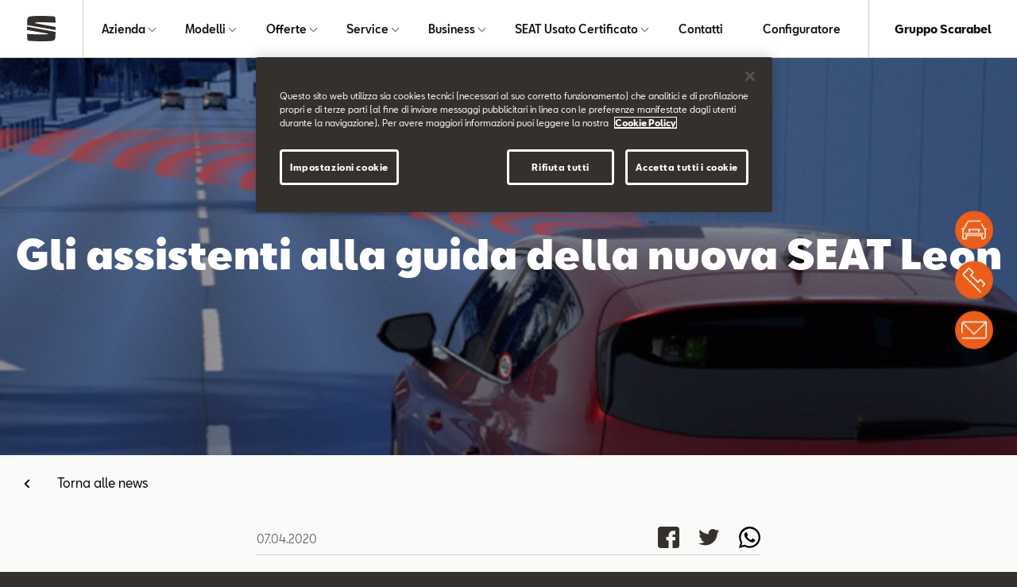

--- FILE ---
content_type: text/html; charset=UTF-8
request_url: https://seat.scarabel.it/news-ed-eventi/news-ed-eventi/news-seat/gli-assistenti-alla-guida-della-nuova-seat-leon
body_size: 14118
content:
<!doctype html>
<html lang="it" data-allow-third-parties-cookies="true">
 <head>
  <script src="https://cdn.cookielaw.org/scripttemplates/otSDKStub.js" type="text/javascript" data-language="it" charset="UTF-8" data-domain-script="99ee285c-34ac-47d4-870e-93dea56eaa46"></script>
  <!-- Global site tag (gtag.js) - Google Analytics -->
  <script async src="https://www.googletagmanager.com/gtag/js?id=UA-47557085-1">
      </script>
  <script>
        window.dataLayer = window.dataLayer || [];
        function gtag(){dataLayer.push(arguments);}
        gtag('js', new Date());

        gtag('config', 'UA-47557085-1');
        gtag('config', 'UA-101515083-7');
      </script>
  <script>
      var SEATDealersHub = {
      	"googleMapApiKey" : 'AIzaSyC0lxwWEN_bYu7uRkRWyQCCWiOnHprAVJo',
      	"contacts" : {"Nuovo":["Scarabel Padova"," Scarabel Belluno"," Euganea Motori S.r.l."],"Flotte":["Scarabel Padova"," Scarabel Belluno"," Euganea Motori S.r.l."],"TestDrive":["Scarabel Padova"," Scarabel Belluno"," Euganea Motori S.r.l."],"Tagliando":["Scarabel Padova"],"Service":["Scarabel Padova"],"Preventivo":["Scarabel Padova"," Scarabel Belluno"," Euganea Motori S.r.l."],"Informazioni":["Scarabel Padova"," Scarabel Belluno"," Euganea Motori S.r.l."],"Usato":["Scarabel Padova"," Scarabel Belluno"," Euganea Motori S.r.l."],"Revisione":["Scarabel Padova"]},
      	"newsList" : '/Apps/WebObjects/SEATDealersHub.woa/wa/newsList?id=163871&languageCode=ita',
      	"modelli" :  '/Apps/WebObjects/SEATDealersHub.woa/wa/JDA/modelli',
      	"veicoliCount" :  '/Apps/WebObjects/SEATDealersHub.woa/wa/JDA/veicoliCount'
      };
    </script>
  <script>
      (function( w ){
		var dwhub = {};
      	
		if( typeof module !== "undefined" ){
			module.exports = dwhub
      	}
      	else {
      		w.dwhub = dwhub;
      	}
      	var loadJS = function( src, cb ){
      		"use strict";
      		var ref = w.document.getElementsByTagName( "script" )[0];
      		var script = w.document.createElement( "script" );
      		script.src = src;
      		script.async = true;
      		ref.parentNode.insertBefore( script, ref );
      		if (cb && typeof(cb) === "function") {
      			script.onload = cb;
      		}
      		return script;
      	};
      	if( typeof module !== "undefined" ){
      		module.exports = loadJS;
      	}
      	else {
      		w.loadJS = loadJS;
      	}
      	var vwready = function(f){
      		if(!w.vwReadyDone){
      			document.addEventListener("vw:ready",f,false);
      		} else{
      		 f();
      		}
      	};
      	if( typeof module !== "undefined" ){
      		module.exports = vwready;
      	}
      	else {
      		w.vwready = vwready;
      	}
      	
      	var vwload = function(f){
      		if(!w.vwLoadDone){
      			document.addEventListener("vw:load",f,false);
      		} else{
      		 f();
      		}
      	};
      	if( typeof module !== "undefined" ){
      		module.exports = vwload;
      	}
      	else {
      		w.vwload = vwload;
      	}
      	var vwSwiperLoad = function(f){
      		if(!w.vwSwiperLoadDone){
      			document.addEventListener("vw:swiperload",f,false);
      		} else{
      		 f();
      		}
      	};
      	if( typeof module !== "undefined" ){
      		module.exports = vwSwiperLoad;
      	}
      	else {
      		w.vwSwiperLoad = vwSwiperLoad;
      	}
      	
      }( typeof global !== "undefined" ? global : this ));
      
      

      loadJS('https://d119oe6zl6h5t0.cloudfront.net/wsr-bundle/20251216151828/app/fe/js/lib-min.js')
      vwready(function(){  
      loadJS('https://d119oe6zl6h5t0.cloudfront.net/wsr-bundle/20251216151828/app/fe/js/main-min.js') 
      
      });
    </script>
  <style type="text/css">
      body{
      	opacity:0;
      }
    </style>
  <link rel="preload" as="style" onload="this.rel='stylesheet'" href="https://d119oe6zl6h5t0.cloudfront.net/wsr-bundle/20251216151828/app/fe/css/main.css">
  <noscript>
   <link rel="stylesheet" type="text/css" media="all" href="https://d119oe6zl6h5t0.cloudfront.net/wsr-bundle/20251216151828/app/fe/css/main.css">
  </noscript>
  <script type="text/javascript">
!function(t){"use strict";t.loadCSS||(t.loadCSS=function(){});var e=loadCSS.relpreload={};if(e.support=function(){var e;try{e=t.document.createElement("link").relList.supports("preload")}catch(t){e=!1}return function(){return e}}(),e.bindMediaToggle=function(t){function e(){t.addEventListener?t.removeEventListener("load",e):t.attachEvent&&t.detachEvent("onload",e),t.setAttribute("onload",null),t.media=a}var a=t.media||"all";t.addEventListener?t.addEventListener("load",e):t.attachEvent&&t.attachEvent("onload",e),setTimeout(function(){t.rel="stylesheet",t.media="only x"}),setTimeout(e,3e3)},e.poly=function(){if(!e.support())for(var a=t.document.getElementsByTagName("link"),n=0;n<a.length;n++){var o=a[n];"preload"!==o.rel||"style"!==o.getAttribute("as")||o.getAttribute("data-loadcss")||(o.setAttribute("data-loadcss",!0),e.bindMediaToggle(o))}},!e.support()){e.poly();var a=t.setInterval(e.poly,500);t.addEventListener?t.addEventListener("load",function(){e.poly(),t.clearInterval(a)}):t.attachEvent&&t.attachEvent("onload",function(){e.poly(),t.clearInterval(a)})}"undefined"!=typeof exports?exports.loadCSS=loadCSS:t.loadCSS=loadCSS}("undefined"!=typeof global?global:this);
</script>
  <link rel="stylesheet" type="text/css" href="/Apps/WebObjects/SEATDealersHub.woa/wa/WSAction/colors">
  <meta charset="utf-8">
  <link rel="canonical" href="https://seat.scarabel.it/news-ed-eventi/news-ed-eventi/news-seat/gli-assistenti-alla-guida-della-nuova-seat-leon">
  <meta property="og:image" content="https://seat.scarabel.ithttps://d119oe6zl6h5t0.cloudfront.net/xsr-img/165100/ita/1080x1080/23/anteprima.jpg">
  <meta property="og:image:width" content="1080">
  <meta property="og:image:height" content="810">
  <meta content="it_IT" property="og:locale">
  <meta content="website" property="og:type">
  <meta property="og:title" content="Gli assistenti alla guida della nuova SEAT Leon">
  <meta property="og:url" content="https://seat.scarabel.it/news-ed-eventi/news-ed-eventi/news-seat/gli-assistenti-alla-guida-della-nuova-seat-leon">
  <meta property="og:site_name" content="Gruppo Scarabel">
  <meta name="twitter:card" content="summary">
  <meta name="twitter:title" content="Gli assistenti alla guida della nuova SEAT Leon">
  <meta name="twitter:url" content="https://seat.scarabel.it/news-ed-eventi/news-ed-eventi/news-seat/gli-assistenti-alla-guida-della-nuova-seat-leon">
  <meta name="twitter:image" content="https://seat.scarabel.ithttps://d119oe6zl6h5t0.cloudfront.net/xsr-img/165100/ita/1080x1080/23/anteprima.jpg">
  <meta name="viewport" content="width=device-width, initial-scale=1">
  <title>Gli assistenti alla guida della nuova SEAT Leon | Gruppo Scarabel</title>
  <meta name="description" content="Su seat.scarabel.it scopri la sezione dedicata alle ultime news e ai nostri eventi: Gli assistenti alla guida della nuova SEAT Leon.">
  <link rel="apple-touch-icon" sizes="180x180" href="/apple-touch-icon.png">
  <link rel="icon" type="image/png" sizes="32x32" href="/favicon-32x32.png">
  <link rel="icon" type="image/png" sizes="16x16" href="/favicon-16x16.png">
  <link rel="manifest" href="/manifest.json">
  <link rel="mask-icon" href="/safari-pinned-tab.svg" color="#5bbad5">
  <meta name="theme-color" content="#ffffff">
  <script>(function(w,d,s,l,i){w[l]=w[l]||[];w[l].push({'gtm.start':
new Date().getTime(),event:'gtm.js'});var f=d.getElementsByTagName(s)[0],
j=d.createElement(s),dl=l!='dataLayer'?'&l='+l:'';j.async=true;j.src=
'https://www.googletagmanager.com/gtm.js?id='+i+dl;f.parentNode.insertBefore(j,f);
})(window,document,'script','dataLayer','GTM-5ZDB75F');</script>
 </head>
 <body id="page-top">
  <noscript>
   <iframe src="https://www.googletagmanager.com/ns.html?id=GTM-5ZDB75F" height="0" width="0" style="display:none;visibility:hidden"></iframe>
  </noscript>
  <div id="top-navbar">
   <div class="d-flex">
    <div class="s-logo">
     <a href="/"> 
      <div class="d-block d-sm-none">
       <!--?xml version="1.0" encoding="UTF-8"?-->
       <svg id="uuid-40b51a66-d526-4cdd-b6f9-6f9b675869fb" xmlns="http://www.w3.org/2000/svg" viewBox="0 0 126.3 112.59">
        <path d="M.2,40.85c.1-4.1.4-14,.6-19.8.3-7.5,1.8-12,4.9-14.8C10,2.45,14.9,1.55,26.8.95c27.5-1.5,55.5-1.3,90.6,1.2,3.7.3,5,.9,5.8,1.4,1.6,1.1,1.7,2.3,2.2,8.5.2,3.6.7,13.1,1,18.3-12.1-.6-32.6-1.7-50.5-1.9s-34,.1-35.9.4c-3.9.5-5.7,2.3-6.2,3.1l92.9,17.2v13.5L.2,40.85Z" fill="#33302e" /><path d="M.1,47.45l126.2,23.55c-.1,3.4-.4,14.3-.6,20.6-.3,7.5-1.8,12-4.9,14.8-4.3,3.8-9.2,4.7-21.1,5.3-27.5,1.5-55.5,1.3-90.6-1.2-3.7-.3-5-.9-5.8-1.4-1.6-1.1-1.7-2.3-2.2-8.5C.8,96.4.2,84.1,0,80.1c16.3,1.05,41.3,1.9,61.7,1.9,5.1,0,18.4.2,22,.2,2.8,0,6.5-.8,8.4-3.7L.1,62.7v-15.25Z" fill="#33302e" />
       </svg>
      </div> 
      <div class="d-none d-sm-block">
       <!--?xml version="1.0" encoding="UTF-8"?-->
       <svg id="uuid-40b51a66-d526-4cdd-b6f9-6f9b675869fb" xmlns="http://www.w3.org/2000/svg" viewBox="0 0 126.3 112.59">
        <path d="M.2,40.85c.1-4.1.4-14,.6-19.8.3-7.5,1.8-12,4.9-14.8C10,2.45,14.9,1.55,26.8.95c27.5-1.5,55.5-1.3,90.6,1.2,3.7.3,5,.9,5.8,1.4,1.6,1.1,1.7,2.3,2.2,8.5.2,3.6.7,13.1,1,18.3-12.1-.6-32.6-1.7-50.5-1.9s-34,.1-35.9.4c-3.9.5-5.7,2.3-6.2,3.1l92.9,17.2v13.5L.2,40.85Z" fill="#33302e" /><path d="M.1,47.45l126.2,23.55c-.1,3.4-.4,14.3-.6,20.6-.3,7.5-1.8,12-4.9,14.8-4.3,3.8-9.2,4.7-21.1,5.3-27.5,1.5-55.5,1.3-90.6-1.2-3.7-.3-5-.9-5.8-1.4-1.6-1.1-1.7-2.3-2.2-8.5C.8,96.4.2,84.1,0,80.1c16.3,1.05,41.3,1.9,61.7,1.9,5.1,0,18.4.2,22,.2,2.8,0,6.5-.8,8.4-3.7L.1,62.7v-15.25Z" fill="#33302e" />
       </svg>
      </div> 
     </a>
    </div>
    <div class="s-menu">
     <ul id="main-menu">
      <li><a data-containerid="154013" href="/azienda/chi-siamo" title="Azienda"> Azienda </a>
       <div class="submenu megamenu" id="SECTION165081">
        <div class="li">
         <a data-containerid="154014" href="/azienda/chi-siamo" title="Chi siamo"><picture class="ratio r-2-1"><img alt="_jcr_content.resizedviewport.noscale.assetroot.jpg" class="lazy" data-src="https://d119oe6zl6h5t0.cloudfront.net/xsr-img/154040/ita/215x108/6/jcr-content.resizedviewport.noscale.assetroot.jpg"></picture> 
          <div class="menu-title">Chi siamo</div> 
          <div class="menu-subtitle">La nostra azienda</div> </a>
        </div>
        <div class="li">
         <a data-containerid="154045" href="/azienda/dove-siamo" title="Dove siamo"><picture class="ratio r-2-1"><img alt="dealer-seat.jpg" class="lazy" data-src="https://d119oe6zl6h5t0.cloudfront.net/xsr-img/154056/ita/300x3072/3/dealer-seat.jpg"></picture> 
          <div class="menu-title">Dove siamo</div> 
          <div class="menu-subtitle">La nostra sede</div> </a>
        </div>
        <div class="li">
         <a data-containerid="154063" href="/azienda/cose-il-wltp" title="Cos’è il WLTP"><picture class="ratio r-2-1"><img alt="xag-300x2048-ita-46031.jpg" class="lazy" data-src="https://d119oe6zl6h5t0.cloudfront.net/xsr-img/154064/ita/300x150/3/xag-300x2048-ita-46031.jpg"></picture> 
          <div class="menu-title">Cos'è il WLTP</div> 
          <div class="menu-subtitle">Nuovi standard per i consumi</div> </a>
        </div>
        <div class="li">
         <a data-containerid="154065" href="/azienda/created-in-barcelona" title="Created in Barcelona"><picture class="ratio r-2-1"><img alt="Lo spirito e la cultura SEAT" class="lazy" data-src="https://d119oe6zl6h5t0.cloudfront.net/xsr-img/154066/ita/300x3072/4/lo-spirito-e-la-cultura-seat.jpg"></picture> 
          <div class="menu-title">Created in Barcelona</div> 
          <div class="menu-subtitle">Lo spirito e la cultura SEAT</div> </a>
        </div>
       </div></li>
      <li><a data-containerid="154230" href="/modelli" title="Modelli"> Modelli </a>
       <div class="submenu megamenu megamenu-modelli" id="SECTION154230">
        <div class="submenu-tags">
         <div class="tag" data-tag="">Tutti i modelli</div>
         <div data-tag="Hybrid" class="tag">Hybrid</div>
         <div data-tag="Benzina" class="tag">Benzina</div>
         <div data-tag="Diesel" class="tag">Diesel</div>
        </div>
        <div data-tags="Benzina, Diesel" class="li modello-active modello-tag">
         <a data-containerid="194336" href="/modelli/nuova-ibiza" title="Nuova Ibiza"> <picture class="ratio r-2-1"><img alt="ibiza_oniric.png" class="lazy" data-src="https://d119oe6zl6h5t0.cloudfront.net/xsr-img/128045/ita/300x3072/7/ibiza-oniric.png"></picture> 
          <div class="menu-title">Nuova Ibiza</div> 
          <div class="menu-subtitle"></div> 
          <div class="menu-more">
           <span>Scoprila</span>
          </div> </a>
        </div>
        <div data-tags="Benzina, Diesel" class="li modello-active modello-tag">
         <a data-containerid="128043" href="/modelli/ibiza" title="Ibiza"> <picture class="ratio r-2-1"><img alt="_jcr_content.resizedviewport.noscale.rangeminiature (1).png" class="lazy" data-src="https://d119oe6zl6h5t0.cloudfront.net/xsr-img/194531/ita/300x3072/6/jcr-content.resizedviewport.noscale.rangeminiature-1.png"></picture> 
          <div class="menu-title">Ibiza</div> 
          <div class="menu-subtitle"></div> 
          <div class="menu-more">
           <span>Scoprila</span>
          </div> </a>
        </div>
        <div data-tags="Benzina, Diesel" class="li modello-active modello-tag">
         <a data-containerid="193890" href="/modelli/nuova-arona" title="Nuova Arona"> <picture class="ratio r-2-1"><img alt="arona-style-mini-car.png" class="lazy" data-src="https://d119oe6zl6h5t0.cloudfront.net/xsr-img/193891/ita/300x3072/15/arona-style-mini-car.png"></picture> 
          <div class="menu-title">Nuova Arona</div> 
          <div class="menu-subtitle"></div> 
          <div class="menu-more">
           <span>Scoprila</span>
          </div> </a>
        </div>
        <div data-tags="Benzina, Diesel" class="li modello-active modello-tag">
         <a data-containerid="128148" href="/modelli/arona" title="Arona"> <picture class="ratio r-2-1"><img alt="_jcr_content.resizedviewport.noscale.rangeminiature.png" class="lazy" data-src="https://d119oe6zl6h5t0.cloudfront.net/xsr-img/128150/ita/300x3072/13/jcr-content.resizedviewport.noscale.rangeminiature.png"></picture> 
          <div class="menu-title">Arona</div> 
          <div class="menu-subtitle"></div> 
          <div class="menu-more">
           <span>Scoprila</span>
          </div> </a>
        </div>
        <div data-tags="Hybrid, Benzina, Diesel" class="li modello-active modello-tag">
         <a data-containerid="128078" href="/modelli/leon-2025" title="Leon"> <picture class="ratio r-2-1"><img alt="new-seat-leon-2022.png" class="lazy" data-src="https://d119oe6zl6h5t0.cloudfront.net/xsr-img/128080/ita/300x3072/9/new-seat-leon-2022.png"></picture> 
          <div class="menu-title">Leon</div> 
          <div class="menu-subtitle"></div> 
          <div class="menu-more">
           <span>Scoprila</span>
          </div> </a>
        </div>
        <div data-tags="Hybrid, Benzina, Diesel" class="li modello-active modello-tag">
         <a data-containerid="156514" href="/modelli/seat-leon-sportstourer" title="Leon Sportstourer"> <picture class="ratio r-2-1"><img alt="_jcr_content.resizedviewport.noscale.rangeminiature-1.png" class="lazy" data-src="https://d119oe6zl6h5t0.cloudfront.net/xsr-img/156515/ita/300x3072/11/jcr-content.resizedviewport.noscale.rangeminiature-1.png"></picture> 
          <div class="menu-title">Leon Sportstourer</div> 
          <div class="menu-subtitle"></div> 
          <div class="menu-more">
           <span>Scoprila</span>
          </div> </a>
        </div>
        <div data-tags="Benzina, Diesel" class="li modello-active modello-tag">
         <a data-containerid="161512" href="/modelli/seat-ateca" title="Ateca"> <picture class="ratio r-2-1"><img alt="_jcr_content.resizedviewport.noscale.rangeminiature.png" class="lazy" data-src="https://d119oe6zl6h5t0.cloudfront.net/xsr-img/161513/ita/300x3072/11/jcr-content.resizedviewport.noscale.rangeminiature.png"></picture> 
          <div class="menu-title">Ateca</div> 
          <div class="menu-subtitle"></div> 
          <div class="menu-more">
           <span>Scoprila</span>
          </div> </a>
        </div>
        <div class="li modello-active modello-tag">
         <a data-containerid="170562" href="/modelli/seat-mo-125" title="SEAT MÓ 125"> <picture class="ratio r-2-1"><img alt="_jcr_content.resizedviewport.noscale.rangeminiature.png" class="lazy" data-src="https://d119oe6zl6h5t0.cloudfront.net/xsr-img/170563/ita/300x3072/3/jcr-content.resizedviewport.noscale.rangeminiature.png"></picture> 
          <div class="menu-title">SEAT MÓ 125</div> 
          <div class="menu-subtitle"></div> 
          <div class="menu-more">
           <span>Scoprilo</span>
          </div> </a>
        </div>
        <div class="li modello-active modello-tag">
         <a data-containerid="175618" href="/modelli/seat-mo-125-performance" title="SEAT MÓ 125 Performance"> <picture class="ratio r-2-1"><img alt="new-seat-mo-125-performance-electric-scooter.png" class="lazy" data-src="https://d119oe6zl6h5t0.cloudfront.net/xsr-img/175619/ita/300x3072/4/new-seat-mo-125-performance-electric-scooter.png"></picture> 
          <div class="menu-title">SEAT MÓ 125 Performance</div> 
          <div class="menu-subtitle"></div> 
          <div class="menu-more">
           <span>Scoprilo</span>
          </div> </a>
        </div>
        <div class="li modello-active modello-tag">
         <a data-containerid="128323" target="_blank" href="https://www.seat-italia.it/shopping-tools/pdf-download" title="Listini e Cataloghi" rel="noopener noreferrer"> <picture class="ratio r-2-1"><img alt="10_listini.png" class="lazy" data-src="https://d119oe6zl6h5t0.cloudfront.net/xsr-img/128325/ita/300x3072/15/10-listini.png"></picture> 
          <div class="menu-title">Listini e Cataloghi</div> 
          <div class="menu-subtitle"></div> 
          <div class="menu-more">
           <span>Scopri di più</span>
          </div> </a>
        </div>
       </div></li>
      <li><a data-containerid="154141" href="/offerte/offerte-seat" title="Offerte"> Offerte </a>
       <div class="submenu megamenu" id="SECTION165081">
        <div class="li">
         <a data-containerid="154183" href="/offerte/offerte-seat" title="Offerte SEAT - Scopri le offerte più giuste per te"><picture class="ratio r-2-1"><img alt="scopri le offerte più giuste per te.jpg" class="lazy" data-src="https://d119oe6zl6h5t0.cloudfront.net/xsr-img/154184/ita/300x150/1/scopri-le-offerte-piu-giuste-per-te.jpg"></picture> 
          <div class="menu-title">Offerte SEAT</div> 
          <div class="menu-subtitle">Scopri le offerte più giuste per te</div> </a>
        </div>
        <div class="li">
         <a data-containerid="154185" href="/offerte/offerte-service" title="Offerte SEAT Service - Scopri le offerte Service del momento"><picture class="ratio r-2-1"><img alt="_jcr_content.resizedviewport.noscale.assetroot-1.jpg" class="lazy" data-src="https://d119oe6zl6h5t0.cloudfront.net/xsr-img/154186/ita/300x3072/2/jcr-content.resizedviewport.noscale.assetroot-1.jpg"></picture> 
          <div class="menu-title">Offerte SEAT Service</div> 
          <div class="menu-subtitle">Scopri le offerte Service del momento</div> </a>
        </div>
        <div class="li">
         <a data-containerid="154226" href="/offerte/offerte-business" title="Offerte SEAT Business - Scopri le offerte Business del momento"><picture class="ratio r-2-1"><img alt="_jcr_content.resizedviewport.noscale.assetroot.jpg" class="lazy" data-src="https://d119oe6zl6h5t0.cloudfront.net/xsr-img/154227/ita/300x150/2/jcr-content.resizedviewport.noscale.assetroot.jpg"></picture> 
          <div class="menu-title">Offerte SEAT Business</div> 
          <div class="menu-subtitle">Scopri le offerte Business del momento</div> </a>
        </div>
        <div class="li">
         <a data-containerid="170985" href="/offerte/seat-senza-pensieri" title="SEAT senza pensieri"><picture class="ratio r-2-1"><img alt="stackedimage.resizedviewport.noscale.assetroots.jpg" class="lazy" data-src="https://d119oe6zl6h5t0.cloudfront.net/xsr-img/170986/ita/300x3072/1/stackedimage.resizedviewport.noscale.assetroots.jpg"></picture> 
          <div class="menu-title">SEAT senza pensieri</div> 
          <div class="menu-subtitle"></div> </a>
        </div>
       </div></li>
      <li><a data-containerid="154067" href="/service/seat-service" title="Service"> Service </a>
       <div class="submenu megamenu" id="SECTION165081">
        <div class="li">
         <a data-containerid="154070" href="/service/seat-service" title="SEAT Service"><picture class="ratio r-2-1"><img alt="_jcr_content.resizedviewport.noscale.assetroot-1.jpg" class="lazy" data-src="https://d119oe6zl6h5t0.cloudfront.net/xsr-img/154071/ita/300x3072/1/jcr-content.resizedviewport.noscale.assetroot-1.jpg"></picture> 
          <div class="menu-title">SEAT Service</div> 
          <div class="menu-subtitle">Oltre l'acquisto di una SEAT</div> </a>
        </div>
        <div class="li">
         <a data-containerid="154072" href="/service/i-nostri-servizi" title="I nostri Servizi"><picture class="ratio r-2-1"><img alt="_jcr_content.resizedviewport.noscale.assetroot-9.jpg" class="lazy" data-src="https://d119oe6zl6h5t0.cloudfront.net/xsr-img/154132/ita/300x3072/2/jcr-content.resizedviewport.noscale.assetroot-9.jpg"></picture> 
          <div class="menu-title">I nostri Servizi</div> 
          <div class="menu-subtitle">Al tuo fianco per ogni necessità</div> </a>
        </div>
        <div class="li">
         <a data-containerid="154139" href="/offerte/offerte-service" title="Offerte SEAT Service - Scopri le offerte Service del momento"><picture class="ratio r-2-1"><img alt="_jcr_content.resizedviewport.noscale.assetroot-1.jpg" class="lazy" data-src="https://d119oe6zl6h5t0.cloudfront.net/xsr-img/154140/ita/300x3072/1/jcr-content.resizedviewport.noscale.assetroot-1.jpg"></picture> 
          <div class="menu-title">Offerte SEAT Service</div> 
          <div class="menu-subtitle">Scopri le offerte Service del momento</div> </a>
        </div>
       </div></li>
      <li><a data-containerid="154291" href="/business" title="Business"> Business </a>
       <div class="submenu megamenu" id="SECTION165081">
        <div class="li">
         <a data-containerid="154296" href="/business/seat-for-business" title="SEAT for BUSINESS"><picture class="ratio r-2-1"><img alt="_jcr_content.resizedviewport.noscale.assetroot (1).jpg" class="lazy" data-src="https://d119oe6zl6h5t0.cloudfront.net/xsr-img/154297/ita/300x150/2/jcr-content.resizedviewport.noscale.assetroot-1.jpg"></picture> 
          <div class="menu-title">SEAT for BUSINESS</div> 
          <div class="menu-subtitle">Guida il tuo business</div> </a>
        </div>
        <div class="li">
         <a data-containerid="154294" href="/offerte/offerte-business" title="Offerte SEAT Business - Scopri le offerte SEAT per il tuo Business"><picture class="ratio r-2-1"><img alt="_jcr_content.resizedviewport.noscale.assetroot (2).jpg" class="lazy" data-src="https://d119oe6zl6h5t0.cloudfront.net/xsr-img/154295/ita/300x150/4/jcr-content.resizedviewport.noscale.assetroot-2.jpg"></picture> 
          <div class="menu-title">Offerte SEAT Business</div> 
          <div class="menu-subtitle">Scopri le offerte SEAT per il tuo Business</div> </a>
        </div>
       </div></li>
      <li><a data-containerid="177822" href="/#" title="SEAT Usato Certificato"> SEAT Usato Certificato </a>
       <div class="submenu megamenu" id="SECTION165081">
        <div class="li">
         <a data-containerid="177823" href="/usato-certificato" title="SEAT Usato Certificato - Qualità e assistenza garantite"><picture class="ratio r-2-1"><img alt="Auto usate" class="lazy" data-src="https://d119oe6zl6h5t0.cloudfront.net/xsr-img/177824/ita/300x3072/1/auto-usate.jpg"></picture> 
          <div class="menu-title">SEAT Usato Certificato</div> 
          <div class="menu-subtitle">Qualità e assistenza garantite</div> </a>
        </div>
        <div class="li">
         <a data-containerid="177825" href="/usato-certificato/ricerca-veicoli" title="Cerca usato - e richiedi un preventivo su misura"><picture class="ratio r-2-1"><img alt="icon-ricerca-usato.jpg" class="lazy" data-src="https://d119oe6zl6h5t0.cloudfront.net/xsr-img/177826/ita/300x3072/1/icon-ricerca-usato.jpg"></picture> 
          <div class="menu-title">Cerca usato</div> 
          <div class="menu-subtitle">e richiedi un preventivo su misura</div> </a>
        </div>
       </div></li>
      <li><a data-containerid="154251" href="/contatti" title="Contatti"> Contatti </a></li>
      <li><a data-containerid="190116" target="_blank" href="https://www.seat-italia.it/configuratore/w/model?wf=seat-it-it" title="Configuratore" rel="noopener noreferrer"> Configuratore </a></li>
     </ul>
    </div>
    <div class="s-dealer">Gruppo Scarabel</div>
    <a href="#main-menu" class="toggle-main-menu"> <img alt="apri menu" class="off lazy" data-src="https://d119oe6zl6h5t0.cloudfront.net/WebObjects/SEATDealersHub.woa/Contents/WebServerResources/fe/img/menu.svg"> <img alt="apri menu" class="on lazy" data-src="https://d119oe6zl6h5t0.cloudfront.net/WebObjects/SEATDealersHub.woa/Contents/WebServerResources/fe/img/close.svg"></a>
   </div>
  </div>
  <div class="bg-main">
   <div class="news-hero">
    <div class="img">
     <picture> <source media="(max-width:750px)" srcset="https://d119oe6zl6h5t0.cloudfront.net/xsr-img/165103/ita/750x750/26/stage.jpg"> <source data-srcset="https://d119oe6zl6h5t0.cloudfront.net/xsr-img/165103/ita/1024x1024/26/stage.jpg" media="(min-width:751px) and (max-width:1024px)"> <source data-srcset="https://d119oe6zl6h5t0.cloudfront.net/xsr-img/165103/ita/1920x1920/26/stage.jpg" media="(min-width:1025px) and (max-width:1920px)"> <source data-srcset="https://d119oe6zl6h5t0.cloudfront.net/xsr-img/165103/ita/2560x400/26/stage.jpg" media="(min-width:1921px)"> <img class="lazy" data-src="https://d119oe6zl6h5t0.cloudfront.net/xsr-img/165103/ita/1920x1920/26/stage.jpg"> </picture>
    </div>
    <div class="txt">
     <h1 class="xt-title title">Gli assistenti alla guida della nuova SEAT Leon</h1>
    </div>
   </div>
   <div class="se-container">
    <a class="link-back" data-containerid="163871" href="/news-ed-eventi/news-seat" title="News SEAT">Torna alle news</a>
   </div>
   <div class="block-body">
    <div class="content">
     <div class="social-content">
      <div class="social-icons-container">
       <ul class="social-icons">
        <li><a target="_blank" rel="noopener noreferrer" href="https://www.facebook.com/sharer/sharer.php?u=https%3A%2F%2Fseat.scarabel.it%2Fnews-ed-eventi%2Fnews-ed-eventi%2Fnews-seat%2Fgli-assistenti-alla-guida-della-nuova-seat-leon"> <img alt="Facebook" class="lazy" data-src="https://d119oe6zl6h5t0.cloudfront.net/WebObjects/SEATDealersHub.woa/Contents/WebServerResources/fe/img/icon-social/ico-facebook.svg"></a></li>
        <li><a target="_blank" rel="noopener noreferrer" href="https://twitter.com/share?text=Gli+assistenti+alla+guida+della+nuova+SEAT+Leon&amp;url=https%3A%2F%2Fseat.scarabel.it%2Fnews-ed-eventi%2Fnews-ed-eventi%2Fnews-seat%2Fgli-assistenti-alla-guida-della-nuova-seat-leon"> <img alt="Twitter" class="lazy" data-src="https://d119oe6zl6h5t0.cloudfront.net/WebObjects/SEATDealersHub.woa/Contents/WebServerResources/fe/img/icon-social/ico-twitter.svg"></a></li>
        <li style="display:none !important;"><a target="_blank" rel="noopener noreferrer" href="https://www.linkedin.com/shareArticle?title=Gli+assistenti+alla+guida+della+nuova+SEAT+Leon&amp;url=https%3A%2F%2Fseat.scarabel.it%2Fnews-ed-eventi%2Fnews-ed-eventi%2Fnews-seat%2Fgli-assistenti-alla-guida-della-nuova-seat-leon&amp;mini=true"> <img alt="Linkedin" class="lazy" data-src="https://d119oe6zl6h5t0.cloudfront.net/WebObjects/SEATDealersHub.woa/Contents/WebServerResources/fe/img/icon-social/ico-linkedin.svg"></a></li>
        <li><a target="_blank" rel="noopener noreferrer" href="https://wa.me/?text=Gli+assistenti+alla+guida+della+nuova+SEAT+Leon%0Ahttps%3A%2F%2Fseat.scarabel.it%2Fnews-ed-eventi%2Fnews-ed-eventi%2Fnews-seat%2Fgli-assistenti-alla-guida-della-nuova-seat-leon"> <img alt="WhatsApp" class="lazy" data-src="https://d119oe6zl6h5t0.cloudfront.net/WebObjects/SEATDealersHub.woa/Contents/WebServerResources/fe/img/icon-social/ico-whatsapp.svg"></a></li>
       </ul>
      </div>
      <div class="social-date-container">
       <p class="social-date">07.04.2020</p>
      </div>
     </div>
    </div>
   </div>
   <section id="articoli-165082">
    <div class="article block-body" id="CONTENT165086">
     <div class="txt">
      <div class="p">
       <p><strong>/ La quarta generazione di SEAT Leon presenta una serie di avanzati sistemi di assistenza alla guida (ADAS) 
         <br></strong><strong>/ Questi sistemi offrono un notevole aumento del livello di sicurezza e un miglioramento nel comfort di guida</strong></p>
       <p><strong>Verona, 7/4/2020. </strong>La quarta generazione di SEAT Leon è la vettura più sicura mai prodotta dal marchio, non solo grazie ai livelli di sicurezza passiva ma anche, e in particolare, per l’integrazione di una serie di dispositivi di assistenza alla guida (ADAS, Advanced Driver Assistance Systems) di ultima generazione.</p>
       <p>L’obiettivo non è solo proteggere i passeggeri in caso di incidente, bensì evitare che gli incidenti accadano. I sistemi sono quindi sempre in allerta e monitorano l’ambiente circostante con immagini e dati raccolti da una telecamera, oltre a sensori a ultrasuoni e radar. Grazie a ciò, la nuova SEAT Leon può reagire in caso di ostacoli sulla strada o movimenti improvvisi di altri conducenti e fornire un’efficace assistenza alla guida quando necessario, allertando i conducenti in caso di situazioni pericolose e minimizzando il rischio o le conseguenze di un incidente.</p>
      </div>
     </div>
    </div>
    <div class="article block-body" id="CONTENT165087">
     <div class="txt">
      <div class="intro">
       <p><span style="color: #0f0f0f; font-family: seatBlack; font-size: 25px; background-color: #fafaf9;">La quarta generazione di SEAT Leon presenta una serie di avanzati sistemi di assistenza alla guida (ADAS)</span></p>
      </div>
      <div class="p">
       <div>I sistemi avanzati di assistenza alla guida (ADAS), che rappresentano il primo passo verso la guida autonoma, non solo incrementano significativamente la sicurezza attiva, ma migliorano anche la qualità di guida e il comfort in situazioni di traffico quotidiano. Questi sistemi avvertono il guidatore attraverso segnali luminosi e acustici, nonché tramite vibrazioni del volante, a seconda dell’assistente. L’auto è anche in grado di evitare o ridurre al minimo una situazione pericolosa mediante correzioni del volante e frenata autonoma, anche senza intervento umano.</div>
       <div>&nbsp;</div>
       <div>Gli ADAS includono tra gli altri ACC predittivo, Emergency Exit, Travel Assist e Side and Exit Assist, che operano congiuntamente per proteggere i passeggeri e la vettura sia durante la marcia, sia a vettura ferma.</div>
      </div>
     </div>
    </div>
    <div class="article block-body" id="cruise-control-adattivo-predittivo-acc-165083">
     <div class="txt">
      <h2 class="xt-title title">Cruise Control Adattivo Predittivo (ACC)</h2>
      <div class="p">
       <p>Fino a ora, il sistema ACC adattava la velocità dell’auto a quella della vettura che la precedeva, grazie al funzionamento del radar anteriore. Il sistema di cui è dotata la nuova SEAT Leon aggiunge un elemento predittivo al veicolo, consentendo di adattare la velocità di crociera impostata dal conducente in base al percorso selezionato nel sistema di navigazione e in base alla configurazione della strada da percorrere, con eventuali curve, rotatorie, incroci, limiti di velocità e aree densamente edificate. Inoltre, grazie alla telecamera frontale multifunzione e al rilevamento dei segnali stradali, il sistema regola la velocità del veicolo quando cambiano i limiti di velocità.</p>
      </div>
     </div>
    </div>
    <div class="article block-body" id="exit-warning-165084">
     <div class="txt">
      <h2 class="xt-title title">Exit Warning</h2>
      <div class="p">
       <p>Un’ulteriore novità introdotta sulla nuova SEAT Leon è l’Exit Warning. A vettura ferma, consente di rilevare un oggetto o una persona in avvicinamento nell’angolo cieco grazie al radar posteriore, che rileva l’ambiente circostante, con conseguente avviso al conducente tramite i LED laterali dello Smart Wraparound, che lampeggiano alla massima intensità, e segnali acustici nel caso in cui il conducente provi ad aprire la portiera. Il sistema è attivo per entrambi i lati della vettura, aiutando a evitare possibili incidenti con altri veicoli vetture, inclusi motocicli e biciclette, il cui avvicinamento può essere più difficile da percepire.</p>
      </div>
     </div>
     <div class="img-single">
      <script>
              vwready(function(){
              	$('.play-trigger-165085').on("click", function(ev){
              		var src = 'https://youtu.be/GfS96IK4MVw';
              		$.magnificPopup.open({ items: { src: src  }, type: 'iframe' });
              		return false;
              	});
              })
            </script>
      <picture class="play-trigger"> <source media="(max-width:750px)" srcset="https://d119oe6zl6h5t0.cloudfront.net/xsr-img/165085/ita/750x750/1/frame.jpg"> <source data-srcset="https://d119oe6zl6h5t0.cloudfront.net/xsr-img/165085/ita/1024x1024/1/frame.jpg" media="(min-width:751px) and (max-width:1024px)"> <source data-srcset="https://d119oe6zl6h5t0.cloudfront.net/xsr-img/165085/ita/700x700/1/frame.jpg" media="(min-width:1025px) and (max-width:1920px)"> <source data-srcset="https://d119oe6zl6h5t0.cloudfront.net/xsr-img/165085/ita/700x700/1/frame.jpg" media="(min-width:1921px)"> <img class="w-100 play-trigger-165085 lazy" data-src="https://d119oe6zl6h5t0.cloudfront.net/xsr-img/165085/ita/700x700/1/frame.jpg"> </picture>
     </div>
    </div>
    <div class="article block-body" id="emergency-assist-165088">
     <div class="txt">
      <h2 class="xt-title title">Emergency Assist</h2>
      <div class="p">
       <p>Si tratta di un sistema di assistenza all’avanguardia che contribuisce a ridurre i rischi in caso di emergenza. I sensori dell’auto monitorano l’attività del conducente; in caso di mancato rilevamento di attività da parte sua (se il conducento non ha almeno una delle mani sul volante o lo lasciasse andare per oltre 15 secondi), verrà avvertito tramite segnali acustici e visivi e, in caso di mancata reazione agli avvisi forniti dal sistema, l'Emergency Assist avvierà le misure di emergenza che possono portare la vettura fino al completo arresto, attivando le luci di emergenza e avviando una chiamata di emergenza tramite il sistema eCall.</p>
      </div>
     </div>
     <div class="img-single">
      <script>
              vwready(function(){
              	$('.play-trigger-165089').on("click", function(ev){
              		var src = 'https://youtu.be/HB8t4vAKZ1M';
              		$.magnificPopup.open({ items: { src: src  }, type: 'iframe' });
              		return false;
              	});
              })
            </script>
      <picture class="play-trigger"> <source media="(max-width:750px)" srcset="https://d119oe6zl6h5t0.cloudfront.net/xsr-img/165089/ita/750x750/1/frame.jpg"> <source data-srcset="https://d119oe6zl6h5t0.cloudfront.net/xsr-img/165089/ita/1024x1024/1/frame.jpg" media="(min-width:751px) and (max-width:1024px)"> <source data-srcset="https://d119oe6zl6h5t0.cloudfront.net/xsr-img/165089/ita/700x700/1/frame.jpg" media="(min-width:1025px) and (max-width:1920px)"> <source data-srcset="https://d119oe6zl6h5t0.cloudfront.net/xsr-img/165089/ita/700x700/1/frame.jpg" media="(min-width:1921px)"> <img class="w-100 play-trigger-165089 lazy" data-src="https://d119oe6zl6h5t0.cloudfront.net/xsr-img/165089/ita/700x700/1/frame.jpg"> </picture>
     </div>
    </div>
    <div class="article block-body" id="front-assist-con-sistema-di-frenata-demergenza-con-rilevamento-pedoni-e-ciclisti-165090">
     <div class="txt">
      <h2 class="xt-title title">Front Assist con sistema di frenata d’emergenza, con rilevamento pedoni e ciclisti</h2>
      <div class="p">
       <p>Nel caso in cui il sistema rilevi un rischio di tamponamento della vettura che ci precede, o di collisione con pedoni e biciclette, e in mancanza di reazione da parte del conducente, il sistema procede alla frenata automatica per prevenire o cercare di ridurre le conseguenze dell’impatto.</p>
      </div>
     </div>
    </div>
    <div class="article block-body" id="lane-assist-165091">
     <div class="txt">
      <h2 class="xt-title title">Lane Assist</h2>
      <div class="intro">
       <p><span style="color: #0f0f0f; font-family: seatBlack; font-size: 25px; background-color: #fafaf9;">Questi sistemi offrono un notevole aumento del livello di sicurezza e un miglioramento nel comfort di guida</span></p>
      </div>
      <div class="p">
       <p>Rileva e monitora la posizione dell’auto all’interno della propria corsia e, in assenza degli indicatori di direzione attivi, avverte il conducente in caso di avvicinamento o superamento delle linee di carreggiata. Il sistema interviene anche correggendo lo sterzo per aiutare a mantenere attivamente l’auto nella propria corsia, sebbene il guidatore debba mantenere sempre il controllo completo dello sterzo. Il conducente può regolare il grado di sensibilità della funzionalità del sistema prima di iniziare la guida.</p>
      </div>
     </div>
    </div>
    <div class="article block-body" id="riconoscimento-dei-segnali-stradali-e-limitazione-della-velocita-165092">
     <div class="txt">
      <h2 class="xt-title title">Riconoscimento dei segnali stradali e limitazione della velocità</h2>
      <div class="p">
       <p>Il sistema è in grado di riconoscere i limiti di velocità grazie alla telecamera frontale che processa le immagini della strada, le proietta sul display del quadro strumenti e trasmette le informazioni ai relativi sistemi. Queste informazioni prevalgono su qualsiasi informazione che può essere memorizzata, ad esempio, nel sistema di navigazione.</p>
      </div>
     </div>
    </div>
    <div class="article block-body" id="side-assist-165093">
     <div class="txt">
      <h2 class="xt-title title">Side Assist</h2>
      <div class="p">
       <p>Si attiva nel momento in cui un veicolo che procede in un’altra corsia si avvicina ed entra nell'angolo cieco, avvisando il conducente attraverso i LED laterali dello Smart Wraparound, che si illuminano con intensità luminosa media. Se il guidatore dà comunque segno di voler cambiare corsia attivando gli indicatori di direzione o agendo sul volante, i LED iniziano a lampeggiare con la massima intensità luminosa. È un sistema molto utile per effettuare i cambi di corsia in sicurezza, specialmente quando si avvicinano vetture dal frontale più piccolo, per esempio moto e ciclomotori.</p>
      </div>
     </div>
     <div class="img-single">
      <script>
              vwready(function(){
              	$('.play-trigger-165094').on("click", function(ev){
              		var src = 'https://youtu.be/IuNTeqec-ks';
              		$.magnificPopup.open({ items: { src: src  }, type: 'iframe' });
              		return false;
              	});
              })
            </script>
      <picture class="play-trigger"> <source media="(max-width:750px)" srcset="https://d119oe6zl6h5t0.cloudfront.net/xsr-img/165094/ita/750x750/1/frame.jpg"> <source data-srcset="https://d119oe6zl6h5t0.cloudfront.net/xsr-img/165094/ita/1024x1024/1/frame.jpg" media="(min-width:751px) and (max-width:1024px)"> <source data-srcset="https://d119oe6zl6h5t0.cloudfront.net/xsr-img/165094/ita/700x700/1/frame.jpg" media="(min-width:1025px) and (max-width:1920px)"> <source data-srcset="https://d119oe6zl6h5t0.cloudfront.net/xsr-img/165094/ita/700x700/1/frame.jpg" media="(min-width:1921px)"> <img class="w-100 play-trigger-165094 lazy" data-src="https://d119oe6zl6h5t0.cloudfront.net/xsr-img/165094/ita/700x700/1/frame.jpg"> </picture>
     </div>
    </div>
    <div class="article block-body" id="exit-assist-165095">
     <div class="txt">
      <h2 class="xt-title title">Exit Assist</h2>
      <div class="p">
       <p>In determinate circostanze in cui il conducente non ha abbastanza visibilità, per esempio nelle manovre di uscita da un parcheggio con vetture parcheggiate su ambo i lati, il radar posteriore rileva eventuali veicoli in avvicinamento, avvertendo il conducente della loro presenza e frenando, se necessario, se il conducente non reagisce.</p>
      </div>
     </div>
     <div class="img-single">
      <script>
              vwready(function(){
              	$('.play-trigger-165096').on("click", function(ev){
              		var src = 'https://youtu.be/yxpFtH7a23s';
              		$.magnificPopup.open({ items: { src: src  }, type: 'iframe' });
              		return false;
              	});
              })
            </script>
      <picture class="play-trigger"> <source media="(max-width:750px)" srcset="https://d119oe6zl6h5t0.cloudfront.net/xsr-img/165096/ita/750x750/2/frame.jpg"> <source data-srcset="https://d119oe6zl6h5t0.cloudfront.net/xsr-img/165096/ita/1024x1024/2/frame.jpg" media="(min-width:751px) and (max-width:1024px)"> <source data-srcset="https://d119oe6zl6h5t0.cloudfront.net/xsr-img/165096/ita/700x700/2/frame.jpg" media="(min-width:1025px) and (max-width:1920px)"> <source data-srcset="https://d119oe6zl6h5t0.cloudfront.net/xsr-img/165096/ita/700x700/2/frame.jpg" media="(min-width:1921px)"> <img class="w-100 play-trigger-165096 lazy" data-src="https://d119oe6zl6h5t0.cloudfront.net/xsr-img/165096/ita/700x700/2/frame.jpg"> </picture>
     </div>
    </div>
    <div class="article block-body" id="travel-assist-165097">
     <div class="txt">
      <h2 class="xt-title title">Travel assist</h2>
      <div class="p">
       <p>La funzione di guida semiautonoma sarà implementata prossimamente con l’introduzione del sistema Travel Assist. Il sistema sfrutta le informazioni fornite da ACC Predittivo e Lane Assist per mantenere attivamente la vettura al centro della corsia e regolarne la velocità in base al flusso del traffico. Così facendo, può offrire l’assistenza alla guida fino a una velocità di 210 km/h.</p>
      </div>
     </div>
     <div class="img-single">
      <script>
              vwready(function(){
              	$('.play-trigger-165098').on("click", function(ev){
              		var src = 'https://youtu.be/NXImhxboVU4';
              		$.magnificPopup.open({ items: { src: src  }, type: 'iframe' });
              		return false;
              	});
              })
            </script>
      <picture class="play-trigger"> <source media="(max-width:750px)" srcset="https://d119oe6zl6h5t0.cloudfront.net/xsr-img/165098/ita/750x750/3/frame.jpg"> <source data-srcset="https://d119oe6zl6h5t0.cloudfront.net/xsr-img/165098/ita/1024x1024/3/frame.jpg" media="(min-width:751px) and (max-width:1024px)"> <source data-srcset="https://d119oe6zl6h5t0.cloudfront.net/xsr-img/165098/ita/700x700/3/frame.jpg" media="(min-width:1025px) and (max-width:1920px)"> <source data-srcset="https://d119oe6zl6h5t0.cloudfront.net/xsr-img/165098/ita/700x700/3/frame.jpg" media="(min-width:1921px)"> <img class="w-100 play-trigger-165098 lazy" data-src="https://d119oe6zl6h5t0.cloudfront.net/xsr-img/165098/ita/700x700/3/frame.jpg"> </picture>
     </div>
    </div>
    <div class="article block-body" id="ecall-165099">
     <div class="txt">
      <h2 class="xt-title title">eCall</h2>
      <div class="p">
       <p>L’eSIM integrata fa sì che la SEAT Leon possa usufruire inoltre del servizio eCall, che contatta direttamente i servizi di emergenza in caso di incidente, aumentando ulteriormente il grado di sicurezza della vettura.</p>
       <p>In caso di incidente e in base alla gravità, il sistema mette i passeggeri della vettura in contatto con i servizi di emergenza. In caso di incidente grave, se il conducente non è in grado di rispondere, la nuova SEAT Leon trasmetterà ai servizi di emergenza i dati rilevanti della vettura come posizione dell’auto, tipo di motore, colore della carrozzeria o numero dei passeggeri, agevolando così le operazioni di soccorso. Il sistema può essere attivato anche manualmente dai passeggeri in qualsiasi momento, qualora avessero necessità di avvertire in merito a una situazione di emergenza.</p>
      </div>
     </div>
    </div>
   </section>
  </div>
  <footer>
   <div class="se-container">
    <div class="footer-main-menu">
     <div>
      <a class="col-lead">Azienda</a>
      <ul>
       <li><a data-containerid="154014" href="/azienda/chi-siamo" title="Chi siamo">Chi siamo </a></li>
       <li><a data-containerid="154045" href="/azienda/dove-siamo" title="Dove siamo">Dove siamo </a></li>
       <li><a data-containerid="154063" href="/azienda/cose-il-wltp" title="Cos’è il WLTP">Cos'è il WLTP </a></li>
       <li><a data-containerid="154065" href="/azienda/created-in-barcelona" title="Created in Barcelona">Created in Barcelona </a></li>
      </ul>
     </div>
     <div>
      <a class="col-lead">Modelli</a>
      <ul>
       <li><a data-containerid="194336" href="/modelli/nuova-ibiza" title="Nuova Ibiza">Nuova Ibiza </a></li>
       <li><a data-containerid="128043" href="/modelli/ibiza" title="Ibiza">Ibiza </a></li>
       <li><a data-containerid="193890" href="/modelli/nuova-arona" title="Nuova Arona">Nuova Arona </a></li>
       <li><a data-containerid="128148" href="/modelli/arona" title="Arona">Arona </a></li>
       <li><a data-containerid="128078" href="/modelli/leon-2025" title="Leon">Leon </a></li>
       <li><a data-containerid="156514" href="/modelli/seat-leon-sportstourer" title="Leon Sportstourer">Leon Sportstourer </a></li>
       <li><a data-containerid="161512" href="/modelli/seat-ateca" title="Ateca">Ateca </a></li>
       <li><a data-containerid="170562" href="/modelli/seat-mo-125" title="SEAT MÓ 125">SEAT MÓ 125 </a></li>
       <li><a data-containerid="175618" href="/modelli/seat-mo-125-performance" title="SEAT MÓ 125 Performance">SEAT MÓ 125 Performance </a></li>
       <li><a data-containerid="128323" target="_blank" href="https://www.seat-italia.it/shopping-tools/pdf-download" title="Listini e Cataloghi" rel="noopener noreferrer">Listini e Cataloghi </a></li>
      </ul>
     </div>
     <div>
      <a class="col-lead">Offerte</a>
      <ul>
       <li><a data-containerid="154183" href="/offerte/offerte-seat" title="Offerte SEAT - Scopri le offerte più giuste per te">Offerte SEAT </a></li>
       <li><a data-containerid="154185" href="/offerte/offerte-service" title="Offerte SEAT Service - Scopri le offerte Service del momento">Offerte SEAT Service </a></li>
       <li><a data-containerid="154226" href="/offerte/offerte-business" title="Offerte SEAT Business - Scopri le offerte Business del momento">Offerte SEAT Business </a></li>
       <li><a data-containerid="170985" href="/offerte/seat-senza-pensieri" title="SEAT senza pensieri">SEAT senza pensieri </a></li>
      </ul>
     </div>
     <div>
      <a class="col-lead">Service</a>
      <ul>
       <li><a data-containerid="154070" href="/service/seat-service" title="SEAT Service">SEAT Service </a></li>
       <li><a data-containerid="154072" href="/service/i-nostri-servizi" title="I nostri Servizi">I nostri Servizi </a></li>
       <li><a data-containerid="154139" href="/offerte/offerte-service" title="Offerte SEAT Service - Scopri le offerte Service del momento">Offerte SEAT Service </a></li>
      </ul>
     </div>
     <div>
      <a class="col-lead">Business</a>
      <ul>
       <li><a data-containerid="154296" href="/business/seat-for-business" title="SEAT for BUSINESS">SEAT for BUSINESS </a></li>
       <li><a data-containerid="154294" href="/offerte/offerte-business" title="Offerte SEAT Business - Scopri le offerte SEAT per il tuo Business">Offerte SEAT Business </a></li>
      </ul>
     </div>
     <div>
      <a class="col-lead">SEAT Usato Certificato</a>
      <ul>
       <li><a data-containerid="177823" href="/usato-certificato" title="SEAT Usato Certificato - Qualità e assistenza garantite">SEAT Usato Certificato </a></li>
       <li><a data-containerid="177825" href="/usato-certificato/ricerca-veicoli" title="Cerca usato - e richiedi un preventivo su misura">Cerca usato </a></li>
      </ul>
     </div>
     <div>
      <a class="col-lead  " data-containerid="154251" href="/contatti" title="Contatti">Contatti</a>
     </div>
     <div>
      <a class="col-lead  " data-containerid="190116" target="_blank" href="https://www.seat-italia.it/configuratore/w/model?wf=seat-it-it" title="Configuratore" rel="noopener noreferrer">Configuratore</a>
     </div>
    </div>
    <div id="permanent-footer">
     <div class="seat-menu">
      <ul id="seat-menu" class="no-print">
       <li><a title="SEAT Italia" href="http://www.seat-italia.it/" target="_blank" rel="noopener noreferrer">SEAT Italia</a></li>
       <li><a title="Prova su strada" href="/contatti?tipo-richiesta=TestDrive">Prova su strada</a></li>
       <li><a title="Configuratore" href="https://www.seat-italia.it/configuratore/w/model?wf=seat-it-it" target="_blank" rel="noopener noreferrer">Configuratore</a></li>
       <li><a title="EU Data Act" href="/eu-data-act">EU Data Act</a></li>
       <li><a title="Dichiarazione di accessibilità" href="/dichiarazione-di-accessibilita">Dichiarazione di accessibilità</a></li>
       <!--
<li><a href="http://www.seatmotorsportitalia.com" target="_blank">SEAT motorsport</a></li>
<li class="seat-last"><a href="http://www.seatcredit.it/" target="_blank">Financial Services</a></li>
-->
      </ul>
      <ul class="d-sm-none">
       <li><a data-containerid="154228" href="/Apps/WebObjects/SEATDealersHub.woa/wa/viewArticle?id=154228&amp;lang=ita" title="Informazioni legali">Informazioni legali</a></li>
       <li><a data-containerid="121340" href="/cookie-policy" title="Cookie Policy">Cookie Policy</a></li>
       <li><a data-containerid="121343" href="/privacy-policy" title="Privacy policy">Privacy policy</a></li>
      </ul>
     </div>
     <div class="s-socials">
      <a target="_blank" rel="noopener noreferrer" href="https://www.facebook.com/scarabelseat/"> 
       <svg xmlns="http://www.w3.org/2000/svg" viewBox="0 0 448 512">
        <path d="M448 80v352c0 26.5-21.5 48-48 48h-85.3V302.8h60.6l8.7-67.6h-69.3V192c0-19.6 5.4-32.9 33.5-32.9H384V98.7c-6.2-.8-27.4-2.7-52.2-2.7-51.6 0-87 31.5-87 89.4v49.9H184v67.6h60.9V480H48c-26.5 0-48-21.5-48-48V80c0-26.5 21.5-48 48-48h352c26.5 0 48 21.5 48 48z" />
       </svg> 
      </a> <a target="_blank" rel="noopener noreferrer" href="https://www.instagram.com/scarabel_padova_seat/"> 
       <svg xmlns="http://www.w3.org/2000/svg" viewBox="0 0 448 512">
        <path d="M224.1 141c-63.6 0-114.9 51.3-114.9 114.9s51.3 114.9 114.9 114.9S339 319.5 339 255.9 287.7 141 224.1 141zm0 189.6c-41.1 0-74.7-33.5-74.7-74.7s33.5-74.7 74.7-74.7 74.7 33.5 74.7 74.7-33.6 74.7-74.7 74.7zm146.4-194.3c0 14.9-12 26.8-26.8 26.8-14.9 0-26.8-12-26.8-26.8s12-26.8 26.8-26.8 26.8 12 26.8 26.8zm76.1 27.2c-1.7-35.9-9.9-67.7-36.2-93.9-26.2-26.2-58-34.4-93.9-36.2-37-2.1-147.9-2.1-184.9 0-35.8 1.7-67.6 9.9-93.9 36.1s-34.4 58-36.2 93.9c-2.1 37-2.1 147.9 0 184.9 1.7 35.9 9.9 67.7 36.2 93.9s58 34.4 93.9 36.2c37 2.1 147.9 2.1 184.9 0 35.9-1.7 67.7-9.9 93.9-36.2 26.2-26.2 34.4-58 36.2-93.9 2.1-37 2.1-147.8 0-184.8zM398.8 388c-7.8 19.6-22.9 34.7-42.6 42.6-29.5 11.7-99.5 9-132.1 9s-102.7 2.6-132.1-9c-19.6-7.8-34.7-22.9-42.6-42.6-11.7-29.5-9-99.5-9-132.1s-2.6-102.7 9-132.1c7.8-19.6 22.9-34.7 42.6-42.6 29.5-11.7 99.5-9 132.1-9s102.7-2.6 132.1 9c19.6 7.8 34.7 22.9 42.6 42.6 11.7 29.5 9 99.5 9 132.1s2.7 102.7-9 132.1z" />
       </svg> 
      </a>
     </div>
     <div class="s-logo">
      <a href="/"> <img alt="Concessionario SEAT Italia" class="lazy" data-src="https://d119oe6zl6h5t0.cloudfront.net/WebObjects/SEATDealersHub.woa/Contents/WebServerResources/fe/img/logo-seat-sm-dedad4.svg"> </a>
     </div>
     <div class="s-disclaimer">
      <p>Disclaimer: Prezzi e specifiche del prodotto. Le informazioni relative ai prodotti qui contenute sono puramente indicative di alcune caratteristiche generali degli stessi e non costituiscono in alcun modo descrizione delle caratteristiche specifiche da parte del Costruttore e/o del Venditore. Pertanto, invitiamo il Cliente a rivolgersi sempre ad Aziende della Rete per essere informato sulle caratteristiche specifiche e sul prezzo in vigore al momento dell’acquisto - che sarà oggetto di singola trattativa - ed in particolare in relazione alla disponibilità del singolo prodotto al momento dell’ordine.</p>
     </div>
     <div class="s-legals d-none d-sm-block">
      <ul class="">
       <li><a data-containerid="154228" href="/Apps/WebObjects/SEATDealersHub.woa/wa/viewArticle?id=154228&amp;lang=ita" title="Informazioni legali">Informazioni legali</a></li>
       <li><a class="ot-sdk-show-settings">Cookie Settings</a></li>
       <li><a data-containerid="121340" href="/cookie-policy" title="Cookie Policy">Cookie Policy</a></li>
       <li><a data-containerid="121343" href="/privacy-policy" title="Privacy policy">Privacy policy</a></li>
      </ul>
     </div>
    </div>
   </div>
  </footer>
  <ul id="floating-bar">
   <li><a data-containerid="127764" href="/contatti?tipo-richiesta=TestDrive" title="Test Drive"> <span class="i"> 
      <svg id="Capa_1" data-name="Capa 1" xmlns="http://www.w3.org/2000/svg" viewBox="0 0 200 200">
       <title>test-drive</title><polygon points="69.5 118.1 63.9 101.1 136 101.1 130.4 118.1 139.6 118.1 148 92.4 51.8 92.4 60.3 118.1 69.5 118.1" /><path d="M150.2,26.3H64.4a25,25,0,0,0-22,13.2L17.1,87H-.1v8.7H12.4l-4.2,7.9v70.1H43.4V147.1H156.3v26.6h10.3a24.9,24.9,0,0,0,24.9-24.9V103.7l-4.2-7.9h12.8V87H182.6L163.8,51.8H154l28.9,54v42.9a16.2,16.2,0,0,1-16.2,16.2H165V138.3H34.7V165H16.9V105.8L50.1,43.6A16.15,16.15,0,0,1,64.4,35h90.5Z" /><rect x="25.9" y="124.3" width="147.9" height="8.7" />
      </svg> 
     </span> <span class="t">Test Drive</span> </a></li>
   <li><a href="tel:0498060900"> <span class="i"> 
      <svg id="Capa_1" data-name="Capa 1" xmlns="http://www.w3.org/2000/svg" viewBox="0 0 200 200">
       <title>chiama</title><path d="M149.9,200,14.3,64.9a13.28,13.28,0,0,1,0-18.8h0L60.4,0l32,31.8a13.37,13.37,0,0,1,.1,18.8l-.1.1L81.1,61.9,130,110.6l20.5-20.5,32,31.8a13.37,13.37,0,0,1,.1,18.8l-.1.1-14.8,14.7-6.9-6.9,14.8-14.7a3.5,3.5,0,0,0,0-5h0L150.5,104,130,124.5,67.2,61.9,85.5,43.8a3.5,3.5,0,0,0,0-5h0l-25.1-25L21.2,52.9a3.5,3.5,0,0,0,0,5h0L156.7,193Z" />
      </svg> 
     </span> <span class="t">Chiama</span> </a></li>
   <li><a data-containerid="128588" href="/contatti" title="Informazioni"> <span class="i"> 
      <svg id="Livello_1" data-name="Livello 1" xmlns="http://www.w3.org/2000/svg" viewBox="0 0 68.34 47.35">
       <title>scrivici</title><path d="M6.9,0C1.91,0,.21,4.37,0,6.69V32.75H3V6.9a6,6,0,0,1,.35-1.36L34.17,36.87,65.34,5.25V40.12c0,.49-.52,4.23-3.92,4.23H1.5v3H61.42c5.06,0,6.74-4.62,6.92-7.06V39h0V0ZM5.35,3.3A3.82,3.82,0,0,1,6.9,3H63.34L34.17,32.59Z" />
      </svg> 
     </span> <span class="t">Informazioni</span> </a></li>
   <li class="more"><a>&nbsp;</a></li>
  </ul>
  <div class="floating-bar-overlay"></div>
 </body>
</html>

--- FILE ---
content_type: application/x-javascript
request_url: https://d119oe6zl6h5t0.cloudfront.net/wsr-bundle/20251216151828/app/fe/js/lib-min.js
body_size: 38985
content:
/*! jQuery v3.6.4 -ajax,-ajax/jsonp,-ajax/load,-ajax/script,-ajax/var/location,-ajax/var/nonce,-ajax/var/rquery,-ajax/xhr,-manipulation/_evalUrl,-deprecated/ajax-event-alias,-effects,-effects/animatedSelector,-effects/Tween | (c) OpenJS Foundation and other contributors | jquery.org/license */
!function(e,t){"use strict";"object"==typeof module&&"object"==typeof module.exports?module.exports=e.document?t(e,!0):function(e){if(!e.document)throw new Error("jQuery requires a window with a document");return t(e)}:t(e)}("undefined"!=typeof window?window:this,(function(e,t){"use strict";function n(e,t,n){var r,i,o=(n=n||ne).createElement("script");if(o.text=e,t)for(r in re)(i=t[r]||t.getAttribute&&t.getAttribute(r))&&o.setAttribute(r,i);n.head.appendChild(o).parentNode.removeChild(o)}function r(e){return null==e?e+"":"object"==typeof e||"function"==typeof e?G[X.call(e)]||"object":typeof e}function i(e){var t=!!e&&"length"in e&&e.length,n=r(e);return!ee(e)&&!te(e)&&("array"===n||0===t||"number"==typeof t&&0<t&&t-1 in e)}function o(e,t){return e.nodeName&&e.nodeName.toLowerCase()===t.toLowerCase()}function s(e,t,n){return ee(t)?oe.grep(e,(function(e,r){return!!t.call(e,r,e)!==n})):t.nodeType?oe.grep(e,(function(e){return e===t!==n})):"string"!=typeof t?oe.grep(e,(function(e){return-1<Q.call(t,e)!==n})):oe.filter(t,e,n)}function a(e,t){for(;(e=e[t])&&1!==e.nodeType;);return e}function c(e){return e}function u(e){throw e}function l(e,t,n,r){var i;try{e&&ee(i=e.promise)?i.call(e).done(t).fail(n):e&&ee(i=e.then)?i.call(e,t,n):t.apply(void 0,[e].slice(r))}catch(e){n.apply(void 0,[e])}}function f(){ne.removeEventListener("DOMContentLoaded",f),e.removeEventListener("load",f),oe.ready()}function d(e,t){return t.toUpperCase()}function p(e){return e.replace(ye,"ms-").replace(be,d)}function h(){this.expando=oe.expando+h.uid++}function g(e,t,n){var r,i;if(void 0===n&&1===e.nodeType)if(r="data-"+t.replace(Te,"-$&").toLowerCase(),"string"==typeof(n=e.getAttribute(r))){try{n="true"===(i=n)||"false"!==i&&("null"===i?null:i===+i+""?+i:Ae.test(i)?JSON.parse(i):i)}catch(e){}Ce.set(e,t,n)}else n=void 0;return n}function m(e,t){for(var n,r,i,o,s,a,c,u=[],l=0,f=e.length;l<f;l++)(r=e[l]).style&&(n=r.style.display,t?("none"===n&&(u[l]=we.get(r,"display")||null,u[l]||(r.style.display="")),""===r.style.display&&De(r)&&(u[l]=(c=s=o=void 0,s=(i=r).ownerDocument,a=i.nodeName,(c=Oe[a])||(o=s.body.appendChild(s.createElement(a)),c=oe.css(o,"display"),o.parentNode.removeChild(o),"none"===c&&(c="block"),Oe[a]=c)))):"none"!==n&&(u[l]="none",we.set(r,"display",n)));for(l=0;l<f;l++)null!=u[l]&&(e[l].style.display=u[l]);return e}function v(e,t){var n;return n=void 0!==e.getElementsByTagName?e.getElementsByTagName(t||"*"):void 0!==e.querySelectorAll?e.querySelectorAll(t||"*"):[],void 0===t||t&&o(e,t)?oe.merge([e],n):n}function y(e,t){for(var n=0,r=e.length;n<r;n++)we.set(e[n],"globalEval",!t||we.get(t[n],"globalEval"))}function b(e,t,n,i,o){for(var s,a,c,u,l,f,d=t.createDocumentFragment(),p=[],h=0,g=e.length;h<g;h++)if((s=e[h])||0===s)if("object"===r(s))oe.merge(p,s.nodeType?[s]:s);else if(ze.test(s)){for(a=a||d.appendChild(t.createElement("div")),c=(Me.exec(s)||["",""])[1].toLowerCase(),u=He[c]||He._default,a.innerHTML=u[1]+oe.htmlPrefilter(s)+u[2],f=u[0];f--;)a=a.lastChild;oe.merge(p,a.childNodes),(a=d.firstChild).textContent=""}else p.push(t.createTextNode(s));for(d.textContent="",h=0;s=p[h++];)if(i&&-1<oe.inArray(s,i))o&&o.push(s);else if(l=Ne(s),a=v(d.appendChild(s),"script"),l&&y(a),n)for(f=0;s=a[f++];)je.test(s.type||"")&&n.push(s);return d}function x(){return!0}function w(){return!1}function C(e,t){return e===function(){try{return ne.activeElement}catch(e){}}()==("focus"===t)}function A(e,t,n,r,i,o){var s,a;if("object"==typeof t){for(a in"string"!=typeof n&&(r=r||n,n=void 0),t)A(e,a,n,r,t[a],o);return e}if(null==r&&null==i?(i=n,r=n=void 0):null==i&&("string"==typeof n?(i=r,r=void 0):(i=r,r=n,n=void 0)),!1===i)i=w;else if(!i)return e;return 1===o&&(s=i,(i=function(e){return oe().off(e),s.apply(this,arguments)}).guid=s.guid||(s.guid=oe.guid++)),e.each((function(){oe.event.add(this,t,i,r,n)}))}function T(e,t,n){n?(we.set(e,t,!1),oe.event.add(e,t,{namespace:!1,handler:function(e){var r,i,o=we.get(this,t);if(1&e.isTrigger&&this[t]){if(o.length)(oe.event.special[t]||{}).delegateType&&e.stopPropagation();else if(o=W.call(arguments),we.set(this,t,o),r=n(this,t),this[t](),o!==(i=we.get(this,t))||r?we.set(this,t,!1):i={},o!==i)return e.stopImmediatePropagation(),e.preventDefault(),i&&i.value}else o.length&&(we.set(this,t,{value:oe.event.trigger(oe.extend(o[0],oe.Event.prototype),o.slice(1),this)}),e.stopImmediatePropagation())}})):void 0===we.get(e,t)&&oe.event.add(e,t,x)}function E(e,t){return o(e,"table")&&o(11!==t.nodeType?t:t.firstChild,"tr")&&oe(e).children("tbody")[0]||e}function S(e){return e.type=(null!==e.getAttribute("type"))+"/"+e.type,e}function k(e){return"true/"===(e.type||"").slice(0,5)?e.type=e.type.slice(5):e.removeAttribute("type"),e}function I(e,t){var n,r,i,o,s,a;if(1===t.nodeType){if(we.hasData(e)&&(a=we.get(e).events))for(i in we.remove(t,"handle events"),a)for(n=0,r=a[i].length;n<r;n++)oe.event.add(t,i,a[i][n]);Ce.hasData(e)&&(o=Ce.access(e),s=oe.extend({},o),Ce.set(t,s))}}function N(e,t,r,i){t=U(t);var o,s,a,c,u,l,f=0,d=e.length,p=d-1,h=t[0],g=ee(h);if(g||1<d&&"string"==typeof h&&!J.checkClone&&Fe.test(h))return e.each((function(n){var o=e.eq(n);g&&(t[0]=h.call(this,n,o.html())),N(o,t,r,i)}));if(d&&(s=(o=b(t,e[0].ownerDocument,!1,e,i)).firstChild,1===o.childNodes.length&&(o=s),s||i)){for(c=(a=oe.map(v(o,"script"),S)).length;f<d;f++)u=o,f!==p&&(u=oe.clone(u,!0,!0),c&&oe.merge(a,v(u,"script"))),r.call(e[f],u,f);if(c)for(l=a[a.length-1].ownerDocument,oe.map(a,k),f=0;f<c;f++)u=a[f],je.test(u.type||"")&&!we.access(u,"globalEval")&&oe.contains(l,u)&&(u.src&&"module"!==(u.type||"").toLowerCase()?oe._evalUrl&&!u.noModule&&oe._evalUrl(u.src,{nonce:u.nonce||u.getAttribute("nonce")},l):n(u.textContent.replace(We,""),u,l))}return e}function L(e,t,n){for(var r,i=t?oe.filter(t,e):e,o=0;null!=(r=i[o]);o++)n||1!==r.nodeType||oe.cleanData(v(r)),r.parentNode&&(n&&Ne(r)&&y(v(r,"script")),r.parentNode.removeChild(r));return e}function D(e,t,n){var r,i,o,s,a=Ue.test(t),c=e.style;return(n=n||Ve(e))&&(s=n.getPropertyValue(t)||n[t],a&&s&&(s=s.replace(Ke,"$1")||void 0),""!==s||Ne(e)||(s=oe.style(e,t)),!J.pixelBoxStyles()&&$e.test(s)&&Ge.test(t)&&(r=c.width,i=c.minWidth,o=c.maxWidth,c.minWidth=c.maxWidth=c.width=s,s=n.width,c.width=r,c.minWidth=i,c.maxWidth=o)),void 0!==s?s+"":s}function O(e,t){return{get:function(){if(!e())return(this.get=t).apply(this,arguments);delete this.get}}}function _(e){var t;return oe.cssProps[e]||Je[e]||(e in Ze?e:Je[e]=function(e){for(var t=e[0].toUpperCase()+e.slice(1),n=Ye.length;n--;)if((e=Ye[n]+t)in Ze)return e}(e)||e)}function P(e,t,n){var r=Se.exec(t);return r?Math.max(0,r[2]-(n||0))+(r[3]||"px"):t}function R(e,t,n,r,i,o){var s="width"===t?1:0,a=0,c=0;if(n===(r?"border":"content"))return 0;for(;s<4;s+=2)"margin"===n&&(c+=oe.css(e,n+ke[s],!0,i)),r?("content"===n&&(c-=oe.css(e,"padding"+ke[s],!0,i)),"margin"!==n&&(c-=oe.css(e,"border"+ke[s]+"Width",!0,i))):(c+=oe.css(e,"padding"+ke[s],!0,i),"padding"!==n?c+=oe.css(e,"border"+ke[s]+"Width",!0,i):a+=oe.css(e,"border"+ke[s]+"Width",!0,i));return!r&&0<=o&&(c+=Math.max(0,Math.ceil(e["offset"+t[0].toUpperCase()+t.slice(1)]-o-c-a-.5))||0),c}function M(e,t,n){var r=Ve(e),i=(!J.boxSizingReliable()||n)&&"border-box"===oe.css(e,"boxSizing",!1,r),s=i,a=D(e,t,r),c="offset"+t[0].toUpperCase()+t.slice(1);if($e.test(a)){if(!n)return a;a="auto"}return(!J.boxSizingReliable()&&i||!J.reliableTrDimensions()&&o(e,"tr")||"auto"===a||!parseFloat(a)&&"inline"===oe.css(e,"display",!1,r))&&e.getClientRects().length&&(i="border-box"===oe.css(e,"boxSizing",!1,r),(s=c in e)&&(a=e[c])),(a=parseFloat(a)||0)+R(e,t,n||(i?"border":"content"),s,r,a)+"px"}function j(e){return(e.match(ge)||[]).join(" ")}function H(e){return e.getAttribute&&e.getAttribute("class")||""}function z(e){return Array.isArray(e)?e:"string"==typeof e&&e.match(ge)||[]}function B(e,t,n,i){var o;if(Array.isArray(t))oe.each(t,(function(t,r){n||pt.test(e)?i(e,r):B(e+"["+("object"==typeof r&&null!=r?t:"")+"]",r,n,i)}));else if(n||"object"!==r(t))i(e,t);else for(o in t)B(e+"["+o+"]",t[o],n,i)}var q=[],F=Object.getPrototypeOf,W=q.slice,U=q.flat?function(e){return q.flat.call(e)}:function(e){return q.concat.apply([],e)},V=q.push,Q=q.indexOf,G={},X=G.toString,K=G.hasOwnProperty,Y=K.toString,Z=Y.call(Object),J={},ee=function(e){return"function"==typeof e&&"number"!=typeof e.nodeType&&"function"!=typeof e.item},te=function(e){return null!=e&&e===e.window},ne=e.document,re={type:!0,src:!0,nonce:!0,noModule:!0},ie="3.6.4 -ajax,-ajax/jsonp,-ajax/load,-ajax/script,-ajax/var/location,-ajax/var/nonce,-ajax/var/rquery,-ajax/xhr,-manipulation/_evalUrl,-deprecated/ajax-event-alias,-effects,-effects/animatedSelector,-effects/Tween",oe=function(e,t){return new oe.fn.init(e,t)};oe.fn=oe.prototype={jquery:ie,constructor:oe,length:0,toArray:function(){return W.call(this)},get:function(e){return null==e?W.call(this):e<0?this[e+this.length]:this[e]},pushStack:function(e){var t=oe.merge(this.constructor(),e);return t.prevObject=this,t},each:function(e){return oe.each(this,e)},map:function(e){return this.pushStack(oe.map(this,(function(t,n){return e.call(t,n,t)})))},slice:function(){return this.pushStack(W.apply(this,arguments))},first:function(){return this.eq(0)},last:function(){return this.eq(-1)},even:function(){return this.pushStack(oe.grep(this,(function(e,t){return(t+1)%2})))},odd:function(){return this.pushStack(oe.grep(this,(function(e,t){return t%2})))},eq:function(e){var t=this.length,n=+e+(e<0?t:0);return this.pushStack(0<=n&&n<t?[this[n]]:[])},end:function(){return this.prevObject||this.constructor()},push:V,sort:q.sort,splice:q.splice},oe.extend=oe.fn.extend=function(e){var t,n,r,i,o,s,a=e||{},c=1,u=arguments.length,l=!1;for("boolean"==typeof a&&(l=a,a=arguments[c]||{},c++),"object"==typeof a||ee(a)||(a={}),c===u&&(a=this,c--);c<u;c++)if(null!=(t=arguments[c]))for(n in t)i=t[n],"__proto__"!==n&&a!==i&&(l&&i&&(oe.isPlainObject(i)||(o=Array.isArray(i)))?(r=a[n],s=o&&!Array.isArray(r)?[]:o||oe.isPlainObject(r)?r:{},o=!1,a[n]=oe.extend(l,s,i)):void 0!==i&&(a[n]=i));return a},oe.extend({expando:"jQuery"+(ie+Math.random()).replace(/\D/g,""),isReady:!0,error:function(e){throw new Error(e)},noop:function(){},isPlainObject:function(e){var t,n;return!(!e||"[object Object]"!==X.call(e)||(t=F(e))&&("function"!=typeof(n=K.call(t,"constructor")&&t.constructor)||Y.call(n)!==Z))},isEmptyObject:function(e){var t;for(t in e)return!1;return!0},globalEval:function(e,t,r){n(e,{nonce:t&&t.nonce},r)},each:function(e,t){var n,r=0;if(i(e))for(n=e.length;r<n&&!1!==t.call(e[r],r,e[r]);r++);else for(r in e)if(!1===t.call(e[r],r,e[r]))break;return e},makeArray:function(e,t){var n=t||[];return null!=e&&(i(Object(e))?oe.merge(n,"string"==typeof e?[e]:e):V.call(n,e)),n},inArray:function(e,t,n){return null==t?-1:Q.call(t,e,n)},merge:function(e,t){for(var n=+t.length,r=0,i=e.length;r<n;r++)e[i++]=t[r];return e.length=i,e},grep:function(e,t,n){for(var r=[],i=0,o=e.length,s=!n;i<o;i++)!t(e[i],i)!==s&&r.push(e[i]);return r},map:function(e,t,n){var r,o,s=0,a=[];if(i(e))for(r=e.length;s<r;s++)null!=(o=t(e[s],s,n))&&a.push(o);else for(s in e)null!=(o=t(e[s],s,n))&&a.push(o);return U(a)},guid:1,support:J}),"function"==typeof Symbol&&(oe.fn[Symbol.iterator]=q[Symbol.iterator]),oe.each("Boolean Number String Function Array Date RegExp Object Error Symbol".split(" "),(function(e,t){G["[object "+t+"]"]=t.toLowerCase()}));var se=function(e){function t(e,t,n,r){var i,o,s,a,c,u,l,d=t&&t.ownerDocument,h=t?t.nodeType:9;if(n=n||[],"string"!=typeof e||!e||1!==h&&9!==h&&11!==h)return n;if(!r&&(L(t),t=t||D,_)){if(11!==h&&(c=ve.exec(e)))if(i=c[1]){if(9===h){if(!(s=t.getElementById(i)))return n;if(s.id===i)return n.push(s),n}else if(d&&(s=d.getElementById(i))&&j(t,s)&&s.id===i)return n.push(s),n}else{if(c[2])return Z.apply(n,t.getElementsByTagName(e)),n;if((i=c[3])&&x.getElementsByClassName&&t.getElementsByClassName)return Z.apply(n,t.getElementsByClassName(i)),n}if(x.qsa&&!V[e+" "]&&(!P||!P.test(e))&&(1!==h||"object"!==t.nodeName.toLowerCase())){if(l=e,d=t,1===h&&(ue.test(e)||ce.test(e))){for((d=ye.test(e)&&f(t.parentNode)||t)===t&&x.scope||((a=t.getAttribute("id"))?a=a.replace(we,Ce):t.setAttribute("id",a=H)),o=(u=T(e)).length;o--;)u[o]=(a?"#"+a:":scope")+" "+p(u[o]);l=u.join(",")}try{return Z.apply(n,d.querySelectorAll(l)),n}catch(t){V(e,!0)}finally{a===H&&t.removeAttribute("id")}}}return S(e.replace($,"$1"),t,n,r)}function n(){var e=[];return function t(n,r){return e.push(n+" ")>w.cacheLength&&delete t[e.shift()],t[n+" "]=r}}function r(e){return e[H]=!0,e}function i(e){var t=D.createElement("fieldset");try{return!!e(t)}catch(e){return!1}finally{t.parentNode&&t.parentNode.removeChild(t),t=null}}function o(e,t){for(var n=e.split("|"),r=n.length;r--;)w.attrHandle[n[r]]=t}function s(e,t){var n=t&&e,r=n&&1===e.nodeType&&1===t.nodeType&&e.sourceIndex-t.sourceIndex;if(r)return r;if(n)for(;n=n.nextSibling;)if(n===t)return-1;return e?1:-1}function a(e){return function(t){return"input"===t.nodeName.toLowerCase()&&t.type===e}}function c(e){return function(t){var n=t.nodeName.toLowerCase();return("input"===n||"button"===n)&&t.type===e}}function u(e){return function(t){return"form"in t?t.parentNode&&!1===t.disabled?"label"in t?"label"in t.parentNode?t.parentNode.disabled===e:t.disabled===e:t.isDisabled===e||t.isDisabled!==!e&&Te(t)===e:t.disabled===e:"label"in t&&t.disabled===e}}function l(e){return r((function(t){return t=+t,r((function(n,r){for(var i,o=e([],n.length,t),s=o.length;s--;)n[i=o[s]]&&(n[i]=!(r[i]=n[i]))}))}))}function f(e){return e&&void 0!==e.getElementsByTagName&&e}function d(){}function p(e){for(var t=0,n=e.length,r="";t<n;t++)r+=e[t].value;return r}function h(e,t,n){var r=t.dir,i=t.next,o=i||r,s=n&&"parentNode"===o,a=q++;return t.first?function(t,n,i){for(;t=t[r];)if(1===t.nodeType||s)return e(t,n,i);return!1}:function(t,n,c){var u,l,f,d=[B,a];if(c){for(;t=t[r];)if((1===t.nodeType||s)&&e(t,n,c))return!0}else for(;t=t[r];)if(1===t.nodeType||s)if(l=(f=t[H]||(t[H]={}))[t.uniqueID]||(f[t.uniqueID]={}),i&&i===t.nodeName.toLowerCase())t=t[r]||t;else{if((u=l[o])&&u[0]===B&&u[1]===a)return d[2]=u[2];if((l[o]=d)[2]=e(t,n,c))return!0}return!1}}function g(e){return 1<e.length?function(t,n,r){for(var i=e.length;i--;)if(!e[i](t,n,r))return!1;return!0}:e[0]}function m(e,t,n,r,i){for(var o,s=[],a=0,c=e.length,u=null!=t;a<c;a++)(o=e[a])&&(n&&!n(o,r,i)||(s.push(o),u&&t.push(a)));return s}function v(e,n,i,o,s,a){return o&&!o[H]&&(o=v(o)),s&&!s[H]&&(s=v(s,a)),r((function(r,a,c,u){var l,f,d,p=[],h=[],g=a.length,v=r||function(e,n,r){for(var i=0,o=n.length;i<o;i++)t(e,n[i],r);return r}(n||"*",c.nodeType?[c]:c,[]),y=!e||!r&&n?v:m(v,p,e,c,u),b=i?s||(r?e:g||o)?[]:a:y;if(i&&i(y,b,c,u),o)for(l=m(b,h),o(l,[],c,u),f=l.length;f--;)(d=l[f])&&(b[h[f]]=!(y[h[f]]=d));if(r){if(s||e){if(s){for(l=[],f=b.length;f--;)(d=b[f])&&l.push(y[f]=d);s(null,b=[],l,u)}for(f=b.length;f--;)(d=b[f])&&-1<(l=s?ee(r,d):p[f])&&(r[l]=!(a[l]=d))}}else b=m(b===a?b.splice(g,b.length):b),s?s(null,a,b,u):Z.apply(a,b)}))}function y(e){for(var t,n,r,i=e.length,o=w.relative[e[0].type],s=o||w.relative[" "],a=o?1:0,c=h((function(e){return e===t}),s,!0),u=h((function(e){return-1<ee(t,e)}),s,!0),l=[function(e,n,r){var i=!o&&(r||n!==k)||((t=n).nodeType?c(e,n,r):u(e,n,r));return t=null,i}];a<i;a++)if(n=w.relative[e[a].type])l=[h(g(l),n)];else{if((n=w.filter[e[a].type].apply(null,e[a].matches))[H]){for(r=++a;r<i&&!w.relative[e[r].type];r++);return v(1<a&&g(l),1<a&&p(e.slice(0,a-1).concat({value:" "===e[a-2].type?"*":""})).replace($,"$1"),n,a<r&&y(e.slice(a,r)),r<i&&y(e=e.slice(r)),r<i&&p(e))}l.push(n)}return g(l)}var b,x,w,C,A,T,E,S,k,I,N,L,D,O,_,P,R,M,j,H="sizzle"+1*new Date,z=e.document,B=0,q=0,F=n(),W=n(),U=n(),V=n(),Q=function(e,t){return e===t&&(N=!0),0},G={}.hasOwnProperty,X=[],K=X.pop,Y=X.push,Z=X.push,J=X.slice,ee=function(e,t){for(var n=0,r=e.length;n<r;n++)if(e[n]===t)return n;return-1},te="checked|selected|async|autofocus|autoplay|controls|defer|disabled|hidden|ismap|loop|multiple|open|readonly|required|scoped",ne="[\\x20\\t\\r\\n\\f]",re="(?:\\\\[\\da-fA-F]{1,6}"+ne+"?|\\\\[^\\r\\n\\f]|[\\w-]|[^\0-\\x7f])+",ie="\\["+ne+"*("+re+")(?:"+ne+"*([*^$|!~]?=)"+ne+"*(?:'((?:\\\\.|[^\\\\'])*)'|\"((?:\\\\.|[^\\\\\"])*)\"|("+re+"))|)"+ne+"*\\]",oe=":("+re+")(?:\\((('((?:\\\\.|[^\\\\'])*)'|\"((?:\\\\.|[^\\\\\"])*)\")|((?:\\\\.|[^\\\\()[\\]]|"+ie+")*)|.*)\\)|)",se=new RegExp(ne+"+","g"),$=new RegExp("^"+ne+"+|((?:^|[^\\\\])(?:\\\\.)*)"+ne+"+$","g"),ae=new RegExp("^"+ne+"*,"+ne+"*"),ce=new RegExp("^"+ne+"*([>+~]|"+ne+")"+ne+"*"),ue=new RegExp(ne+"|>"),le=new RegExp(oe),fe=new RegExp("^"+re+"$"),de={ID:new RegExp("^#("+re+")"),CLASS:new RegExp("^\\.("+re+")"),TAG:new RegExp("^("+re+"|[*])"),ATTR:new RegExp("^"+ie),PSEUDO:new RegExp("^"+oe),CHILD:new RegExp("^:(only|first|last|nth|nth-last)-(child|of-type)(?:\\("+ne+"*(even|odd|(([+-]|)(\\d*)n|)"+ne+"*(?:([+-]|)"+ne+"*(\\d+)|))"+ne+"*\\)|)","i"),bool:new RegExp("^(?:"+te+")$","i"),needsContext:new RegExp("^"+ne+"*[>+~]|:(even|odd|eq|gt|lt|nth|first|last)(?:\\("+ne+"*((?:-\\d)?\\d*)"+ne+"*\\)|)(?=[^-]|$)","i")},pe=/HTML$/i,he=/^(?:input|select|textarea|button)$/i,ge=/^h\d$/i,me=/^[^{]+\{\s*\[native \w/,ve=/^(?:#([\w-]+)|(\w+)|\.([\w-]+))$/,ye=/[+~]/,be=new RegExp("\\\\[\\da-fA-F]{1,6}"+ne+"?|\\\\([^\\r\\n\\f])","g"),xe=function(e,t){var n="0x"+e.slice(1)-65536;return t||(n<0?String.fromCharCode(n+65536):String.fromCharCode(n>>10|55296,1023&n|56320))},we=/([\0-\x1f\x7f]|^-?\d)|^-$|[^\0-\x1f\x7f-\uFFFF\w-]/g,Ce=function(e,t){return t?"\0"===e?"�":e.slice(0,-1)+"\\"+e.charCodeAt(e.length-1).toString(16)+" ":"\\"+e},Ae=function(){L()},Te=h((function(e){return!0===e.disabled&&"fieldset"===e.nodeName.toLowerCase()}),{dir:"parentNode",next:"legend"});try{Z.apply(X=J.call(z.childNodes),z.childNodes),X[z.childNodes.length].nodeType}catch(b){Z={apply:X.length?function(e,t){Y.apply(e,J.call(t))}:function(e,t){for(var n=e.length,r=0;e[n++]=t[r++];);e.length=n-1}}}for(b in x=t.support={},A=t.isXML=function(e){var t=e&&e.namespaceURI,n=e&&(e.ownerDocument||e).documentElement;return!pe.test(t||n&&n.nodeName||"HTML")},L=t.setDocument=function(e){var t,n,r=e?e.ownerDocument||e:z;return r!=D&&9===r.nodeType&&r.documentElement&&(O=(D=r).documentElement,_=!A(D),z!=D&&(n=D.defaultView)&&n.top!==n&&(n.addEventListener?n.addEventListener("unload",Ae,!1):n.attachEvent&&n.attachEvent("onunload",Ae)),x.scope=i((function(e){return O.appendChild(e).appendChild(D.createElement("div")),void 0!==e.querySelectorAll&&!e.querySelectorAll(":scope fieldset div").length})),x.cssHas=i((function(){try{return D.querySelector(":has(*,:jqfake)"),!1}catch(e){return!0}})),x.attributes=i((function(e){return e.className="i",!e.getAttribute("className")})),x.getElementsByTagName=i((function(e){return e.appendChild(D.createComment("")),!e.getElementsByTagName("*").length})),x.getElementsByClassName=me.test(D.getElementsByClassName),x.getById=i((function(e){return O.appendChild(e).id=H,!D.getElementsByName||!D.getElementsByName(H).length})),x.getById?(w.filter.ID=function(e){var t=e.replace(be,xe);return function(e){return e.getAttribute("id")===t}},w.find.ID=function(e,t){if(void 0!==t.getElementById&&_){var n=t.getElementById(e);return n?[n]:[]}}):(w.filter.ID=function(e){var t=e.replace(be,xe);return function(e){var n=void 0!==e.getAttributeNode&&e.getAttributeNode("id");return n&&n.value===t}},w.find.ID=function(e,t){if(void 0!==t.getElementById&&_){var n,r,i,o=t.getElementById(e);if(o){if((n=o.getAttributeNode("id"))&&n.value===e)return[o];for(i=t.getElementsByName(e),r=0;o=i[r++];)if((n=o.getAttributeNode("id"))&&n.value===e)return[o]}return[]}}),w.find.TAG=x.getElementsByTagName?function(e,t){return void 0!==t.getElementsByTagName?t.getElementsByTagName(e):x.qsa?t.querySelectorAll(e):void 0}:function(e,t){var n,r=[],i=0,o=t.getElementsByTagName(e);if("*"===e){for(;n=o[i++];)1===n.nodeType&&r.push(n);return r}return o},w.find.CLASS=x.getElementsByClassName&&function(e,t){if(void 0!==t.getElementsByClassName&&_)return t.getElementsByClassName(e)},R=[],P=[],(x.qsa=me.test(D.querySelectorAll))&&(i((function(e){var t;O.appendChild(e).innerHTML="<a id='"+H+"'></a><select id='"+H+"-\r\\' msallowcapture=''><option selected=''></option></select>",e.querySelectorAll("[msallowcapture^='']").length&&P.push("[*^$]="+ne+"*(?:''|\"\")"),e.querySelectorAll("[selected]").length||P.push("\\["+ne+"*(?:value|"+te+")"),e.querySelectorAll("[id~="+H+"-]").length||P.push("~="),(t=D.createElement("input")).setAttribute("name",""),e.appendChild(t),e.querySelectorAll("[name='']").length||P.push("\\["+ne+"*name"+ne+"*="+ne+"*(?:''|\"\")"),e.querySelectorAll(":checked").length||P.push(":checked"),e.querySelectorAll("a#"+H+"+*").length||P.push(".#.+[+~]"),e.querySelectorAll("\\\f"),P.push("[\\r\\n\\f]")})),i((function(e){e.innerHTML="<a href='' disabled='disabled'></a><select disabled='disabled'><option/></select>";var t=D.createElement("input");t.setAttribute("type","hidden"),e.appendChild(t).setAttribute("name","D"),e.querySelectorAll("[name=d]").length&&P.push("name"+ne+"*[*^$|!~]?="),2!==e.querySelectorAll(":enabled").length&&P.push(":enabled",":disabled"),O.appendChild(e).disabled=!0,2!==e.querySelectorAll(":disabled").length&&P.push(":enabled",":disabled"),e.querySelectorAll("*,:x"),P.push(",.*:")}))),(x.matchesSelector=me.test(M=O.matches||O.webkitMatchesSelector||O.mozMatchesSelector||O.oMatchesSelector||O.msMatchesSelector))&&i((function(e){x.disconnectedMatch=M.call(e,"*"),M.call(e,"[s!='']:x"),R.push("!=",oe)})),x.cssHas||P.push(":has"),P=P.length&&new RegExp(P.join("|")),R=R.length&&new RegExp(R.join("|")),t=me.test(O.compareDocumentPosition),j=t||me.test(O.contains)?function(e,t){var n=9===e.nodeType&&e.documentElement||e,r=t&&t.parentNode;return e===r||!(!r||1!==r.nodeType||!(n.contains?n.contains(r):e.compareDocumentPosition&&16&e.compareDocumentPosition(r)))}:function(e,t){if(t)for(;t=t.parentNode;)if(t===e)return!0;return!1},Q=t?function(e,t){if(e===t)return N=!0,0;var n=!e.compareDocumentPosition-!t.compareDocumentPosition;return n||(1&(n=(e.ownerDocument||e)==(t.ownerDocument||t)?e.compareDocumentPosition(t):1)||!x.sortDetached&&t.compareDocumentPosition(e)===n?e==D||e.ownerDocument==z&&j(z,e)?-1:t==D||t.ownerDocument==z&&j(z,t)?1:I?ee(I,e)-ee(I,t):0:4&n?-1:1)}:function(e,t){if(e===t)return N=!0,0;var n,r=0,i=e.parentNode,o=t.parentNode,a=[e],c=[t];if(!i||!o)return e==D?-1:t==D?1:i?-1:o?1:I?ee(I,e)-ee(I,t):0;if(i===o)return s(e,t);for(n=e;n=n.parentNode;)a.unshift(n);for(n=t;n=n.parentNode;)c.unshift(n);for(;a[r]===c[r];)r++;return r?s(a[r],c[r]):a[r]==z?-1:c[r]==z?1:0}),D},t.matches=function(e,n){return t(e,null,null,n)},t.matchesSelector=function(e,n){if(L(e),x.matchesSelector&&_&&!V[n+" "]&&(!R||!R.test(n))&&(!P||!P.test(n)))try{var r=M.call(e,n);if(r||x.disconnectedMatch||e.document&&11!==e.document.nodeType)return r}catch(e){V(n,!0)}return 0<t(n,D,null,[e]).length},t.contains=function(e,t){return(e.ownerDocument||e)!=D&&L(e),j(e,t)},t.attr=function(e,t){(e.ownerDocument||e)!=D&&L(e);var n=w.attrHandle[t.toLowerCase()],r=n&&G.call(w.attrHandle,t.toLowerCase())?n(e,t,!_):void 0;return void 0!==r?r:x.attributes||!_?e.getAttribute(t):(r=e.getAttributeNode(t))&&r.specified?r.value:null},t.escape=function(e){return(e+"").replace(we,Ce)},t.error=function(e){throw new Error("Syntax error, unrecognized expression: "+e)},t.uniqueSort=function(e){var t,n=[],r=0,i=0;if(N=!x.detectDuplicates,I=!x.sortStable&&e.slice(0),e.sort(Q),N){for(;t=e[i++];)t===e[i]&&(r=n.push(i));for(;r--;)e.splice(n[r],1)}return I=null,e},C=t.getText=function(e){var t,n="",r=0,i=e.nodeType;if(i){if(1===i||9===i||11===i){if("string"==typeof e.textContent)return e.textContent;for(e=e.firstChild;e;e=e.nextSibling)n+=C(e)}else if(3===i||4===i)return e.nodeValue}else for(;t=e[r++];)n+=C(t);return n},(w=t.selectors={cacheLength:50,createPseudo:r,match:de,attrHandle:{},find:{},relative:{">":{dir:"parentNode",first:!0}," ":{dir:"parentNode"},"+":{dir:"previousSibling",first:!0},"~":{dir:"previousSibling"}},preFilter:{ATTR:function(e){return e[1]=e[1].replace(be,xe),e[3]=(e[3]||e[4]||e[5]||"").replace(be,xe),"~="===e[2]&&(e[3]=" "+e[3]+" "),e.slice(0,4)},CHILD:function(e){return e[1]=e[1].toLowerCase(),"nth"===e[1].slice(0,3)?(e[3]||t.error(e[0]),e[4]=+(e[4]?e[5]+(e[6]||1):2*("even"===e[3]||"odd"===e[3])),e[5]=+(e[7]+e[8]||"odd"===e[3])):e[3]&&t.error(e[0]),e},PSEUDO:function(e){var t,n=!e[6]&&e[2];return de.CHILD.test(e[0])?null:(e[3]?e[2]=e[4]||e[5]||"":n&&le.test(n)&&(t=T(n,!0))&&(t=n.indexOf(")",n.length-t)-n.length)&&(e[0]=e[0].slice(0,t),e[2]=n.slice(0,t)),e.slice(0,3))}},filter:{TAG:function(e){var t=e.replace(be,xe).toLowerCase();return"*"===e?function(){return!0}:function(e){return e.nodeName&&e.nodeName.toLowerCase()===t}},CLASS:function(e){var t=F[e+" "];return t||(t=new RegExp("(^|"+ne+")"+e+"("+ne+"|$)"))&&F(e,(function(e){return t.test("string"==typeof e.className&&e.className||void 0!==e.getAttribute&&e.getAttribute("class")||"")}))},ATTR:function(e,n,r){return function(i){var o=t.attr(i,e);return null==o?"!="===n:!n||(o+="","="===n?o===r:"!="===n?o!==r:"^="===n?r&&0===o.indexOf(r):"*="===n?r&&-1<o.indexOf(r):"$="===n?r&&o.slice(-r.length)===r:"~="===n?-1<(" "+o.replace(se," ")+" ").indexOf(r):"|="===n&&(o===r||o.slice(0,r.length+1)===r+"-"))}},CHILD:function(e,t,n,r,i){var o="nth"!==e.slice(0,3),s="last"!==e.slice(-4),a="of-type"===t;return 1===r&&0===i?function(e){return!!e.parentNode}:function(t,n,c){var u,l,f,d,p,h,g=o!==s?"nextSibling":"previousSibling",m=t.parentNode,v=a&&t.nodeName.toLowerCase(),y=!c&&!a,b=!1;if(m){if(o){for(;g;){for(d=t;d=d[g];)if(a?d.nodeName.toLowerCase()===v:1===d.nodeType)return!1;h=g="only"===e&&!h&&"nextSibling"}return!0}if(h=[s?m.firstChild:m.lastChild],s&&y){for(b=(p=(u=(l=(f=(d=m)[H]||(d[H]={}))[d.uniqueID]||(f[d.uniqueID]={}))[e]||[])[0]===B&&u[1])&&u[2],d=p&&m.childNodes[p];d=++p&&d&&d[g]||(b=p=0)||h.pop();)if(1===d.nodeType&&++b&&d===t){l[e]=[B,p,b];break}}else if(y&&(b=p=(u=(l=(f=(d=t)[H]||(d[H]={}))[d.uniqueID]||(f[d.uniqueID]={}))[e]||[])[0]===B&&u[1]),!1===b)for(;(d=++p&&d&&d[g]||(b=p=0)||h.pop())&&((a?d.nodeName.toLowerCase()!==v:1!==d.nodeType)||!++b||(y&&((l=(f=d[H]||(d[H]={}))[d.uniqueID]||(f[d.uniqueID]={}))[e]=[B,b]),d!==t)););return(b-=i)===r||b%r==0&&0<=b/r}}},PSEUDO:function(e,n){var i,o=w.pseudos[e]||w.setFilters[e.toLowerCase()]||t.error("unsupported pseudo: "+e);return o[H]?o(n):1<o.length?(i=[e,e,"",n],w.setFilters.hasOwnProperty(e.toLowerCase())?r((function(e,t){for(var r,i=o(e,n),s=i.length;s--;)e[r=ee(e,i[s])]=!(t[r]=i[s])})):function(e){return o(e,0,i)}):o}},pseudos:{not:r((function(e){var t=[],n=[],i=E(e.replace($,"$1"));return i[H]?r((function(e,t,n,r){for(var o,s=i(e,null,r,[]),a=e.length;a--;)(o=s[a])&&(e[a]=!(t[a]=o))})):function(e,r,o){return t[0]=e,i(t,null,o,n),t[0]=null,!n.pop()}})),has:r((function(e){return function(n){return 0<t(e,n).length}})),contains:r((function(e){return e=e.replace(be,xe),function(t){return-1<(t.textContent||C(t)).indexOf(e)}})),lang:r((function(e){return fe.test(e||"")||t.error("unsupported lang: "+e),e=e.replace(be,xe).toLowerCase(),function(t){var n;do{if(n=_?t.lang:t.getAttribute("xml:lang")||t.getAttribute("lang"))return(n=n.toLowerCase())===e||0===n.indexOf(e+"-")}while((t=t.parentNode)&&1===t.nodeType);return!1}})),target:function(t){var n=e.location&&e.location.hash;return n&&n.slice(1)===t.id},root:function(e){return e===O},focus:function(e){return e===D.activeElement&&(!D.hasFocus||D.hasFocus())&&!!(e.type||e.href||~e.tabIndex)},enabled:u(!1),disabled:u(!0),checked:function(e){var t=e.nodeName.toLowerCase();return"input"===t&&!!e.checked||"option"===t&&!!e.selected},selected:function(e){return e.parentNode&&e.parentNode.selectedIndex,!0===e.selected},empty:function(e){for(e=e.firstChild;e;e=e.nextSibling)if(e.nodeType<6)return!1;return!0},parent:function(e){return!w.pseudos.empty(e)},header:function(e){return ge.test(e.nodeName)},input:function(e){return he.test(e.nodeName)},button:function(e){var t=e.nodeName.toLowerCase();return"input"===t&&"button"===e.type||"button"===t},text:function(e){var t;return"input"===e.nodeName.toLowerCase()&&"text"===e.type&&(null==(t=e.getAttribute("type"))||"text"===t.toLowerCase())},first:l((function(){return[0]})),last:l((function(e,t){return[t-1]})),eq:l((function(e,t,n){return[n<0?n+t:n]})),even:l((function(e,t){for(var n=0;n<t;n+=2)e.push(n);return e})),odd:l((function(e,t){for(var n=1;n<t;n+=2)e.push(n);return e})),lt:l((function(e,t,n){for(var r=n<0?n+t:t<n?t:n;0<=--r;)e.push(r);return e})),gt:l((function(e,t,n){for(var r=n<0?n+t:n;++r<t;)e.push(r);return e}))}}).pseudos.nth=w.pseudos.eq,{radio:!0,checkbox:!0,file:!0,password:!0,image:!0})w.pseudos[b]=a(b);for(b in{submit:!0,reset:!0})w.pseudos[b]=c(b);return d.prototype=w.filters=w.pseudos,w.setFilters=new d,T=t.tokenize=function(e,n){var r,i,o,s,a,c,u,l=W[e+" "];if(l)return n?0:l.slice(0);for(a=e,c=[],u=w.preFilter;a;){for(s in r&&!(i=ae.exec(a))||(i&&(a=a.slice(i[0].length)||a),c.push(o=[])),r=!1,(i=ce.exec(a))&&(r=i.shift(),o.push({value:r,type:i[0].replace($," ")}),a=a.slice(r.length)),w.filter)!(i=de[s].exec(a))||u[s]&&!(i=u[s](i))||(r=i.shift(),o.push({value:r,type:s,matches:i}),a=a.slice(r.length));if(!r)break}return n?a.length:a?t.error(e):W(e,c).slice(0)},E=t.compile=function(e,n){var i,o,s,a,c,u,l=[],f=[],d=U[e+" "];if(!d){for(n||(n=T(e)),i=n.length;i--;)(d=y(n[i]))[H]?l.push(d):f.push(d);(d=U(e,(o=f,a=0<(s=l).length,c=0<o.length,u=function(e,n,r,i,u){var l,f,d,p=0,h="0",g=e&&[],v=[],y=k,b=e||c&&w.find.TAG("*",u),x=B+=null==y?1:Math.random()||.1,C=b.length;for(u&&(k=n==D||n||u);h!==C&&null!=(l=b[h]);h++){if(c&&l){for(f=0,n||l.ownerDocument==D||(L(l),r=!_);d=o[f++];)if(d(l,n||D,r)){i.push(l);break}u&&(B=x)}a&&((l=!d&&l)&&p--,e&&g.push(l))}if(p+=h,a&&h!==p){for(f=0;d=s[f++];)d(g,v,n,r);if(e){if(0<p)for(;h--;)g[h]||v[h]||(v[h]=K.call(i));v=m(v)}Z.apply(i,v),u&&!e&&0<v.length&&1<p+s.length&&t.uniqueSort(i)}return u&&(B=x,k=y),g},a?r(u):u))).selector=e}return d},S=t.select=function(e,t,n,r){var i,o,s,a,c,u="function"==typeof e&&e,l=!r&&T(e=u.selector||e);if(n=n||[],1===l.length){if(2<(o=l[0]=l[0].slice(0)).length&&"ID"===(s=o[0]).type&&9===t.nodeType&&_&&w.relative[o[1].type]){if(!(t=(w.find.ID(s.matches[0].replace(be,xe),t)||[])[0]))return n;u&&(t=t.parentNode),e=e.slice(o.shift().value.length)}for(i=de.needsContext.test(e)?0:o.length;i--&&(s=o[i],!w.relative[a=s.type]);)if((c=w.find[a])&&(r=c(s.matches[0].replace(be,xe),ye.test(o[0].type)&&f(t.parentNode)||t))){if(o.splice(i,1),!(e=r.length&&p(o)))return Z.apply(n,r),n;break}}return(u||E(e,l))(r,t,!_,n,!t||ye.test(e)&&f(t.parentNode)||t),n},x.sortStable=H.split("").sort(Q).join("")===H,x.detectDuplicates=!!N,L(),x.sortDetached=i((function(e){return 1&e.compareDocumentPosition(D.createElement("fieldset"))})),i((function(e){return e.innerHTML="<a href='#'></a>","#"===e.firstChild.getAttribute("href")}))||o("type|href|height|width",(function(e,t,n){if(!n)return e.getAttribute(t,"type"===t.toLowerCase()?1:2)})),x.attributes&&i((function(e){return e.innerHTML="<input/>",e.firstChild.setAttribute("value",""),""===e.firstChild.getAttribute("value")}))||o("value",(function(e,t,n){if(!n&&"input"===e.nodeName.toLowerCase())return e.defaultValue})),i((function(e){return null==e.getAttribute("disabled")}))||o(te,(function(e,t,n){var r;if(!n)return!0===e[t]?t.toLowerCase():(r=e.getAttributeNode(t))&&r.specified?r.value:null})),t}(e);oe.find=se,oe.expr=se.selectors,oe.expr[":"]=oe.expr.pseudos,oe.uniqueSort=oe.unique=se.uniqueSort,oe.text=se.getText,oe.isXMLDoc=se.isXML,oe.contains=se.contains,oe.escapeSelector=se.escape;var ae=function(e,t,n){for(var r=[],i=void 0!==n;(e=e[t])&&9!==e.nodeType;)if(1===e.nodeType){if(i&&oe(e).is(n))break;r.push(e)}return r},ce=function(e,t){for(var n=[];e;e=e.nextSibling)1===e.nodeType&&e!==t&&n.push(e);return n},ue=oe.expr.match.needsContext,le=/^<([a-z][^\/\0>:\x20\t\r\n\f]*)[\x20\t\r\n\f]*\/?>(?:<\/\1>|)$/i;oe.filter=function(e,t,n){var r=t[0];return n&&(e=":not("+e+")"),
1===t.length&&1===r.nodeType?oe.find.matchesSelector(r,e)?[r]:[]:oe.find.matches(e,oe.grep(t,(function(e){return 1===e.nodeType})))},oe.fn.extend({find:function(e){var t,n,r=this.length,i=this;if("string"!=typeof e)return this.pushStack(oe(e).filter((function(){for(t=0;t<r;t++)if(oe.contains(i[t],this))return!0})));for(n=this.pushStack([]),t=0;t<r;t++)oe.find(e,i[t],n);return 1<r?oe.uniqueSort(n):n},filter:function(e){return this.pushStack(s(this,e||[],!1))},not:function(e){return this.pushStack(s(this,e||[],!0))},is:function(e){return!!s(this,"string"==typeof e&&ue.test(e)?oe(e):e||[],!1).length}});var fe,de=/^(?:\s*(<[\w\W]+>)[^>]*|#([\w-]+))$/;(oe.fn.init=function(e,t,n){var r,i;if(!e)return this;if(n=n||fe,"string"==typeof e){if(!(r="<"===e[0]&&">"===e[e.length-1]&&3<=e.length?[null,e,null]:de.exec(e))||!r[1]&&t)return!t||t.jquery?(t||n).find(e):this.constructor(t).find(e);if(r[1]){if(t=t instanceof oe?t[0]:t,oe.merge(this,oe.parseHTML(r[1],t&&t.nodeType?t.ownerDocument||t:ne,!0)),le.test(r[1])&&oe.isPlainObject(t))for(r in t)ee(this[r])?this[r](t[r]):this.attr(r,t[r]);return this}return(i=ne.getElementById(r[2]))&&(this[0]=i,this.length=1),this}return e.nodeType?(this[0]=e,this.length=1,this):ee(e)?void 0!==n.ready?n.ready(e):e(oe):oe.makeArray(e,this)}).prototype=oe.fn,fe=oe(ne);var pe=/^(?:parents|prev(?:Until|All))/,he={children:!0,contents:!0,next:!0,prev:!0};oe.fn.extend({has:function(e){var t=oe(e,this),n=t.length;return this.filter((function(){for(var e=0;e<n;e++)if(oe.contains(this,t[e]))return!0}))},closest:function(e,t){var n,r=0,i=this.length,o=[],s="string"!=typeof e&&oe(e);if(!ue.test(e))for(;r<i;r++)for(n=this[r];n&&n!==t;n=n.parentNode)if(n.nodeType<11&&(s?-1<s.index(n):1===n.nodeType&&oe.find.matchesSelector(n,e))){o.push(n);break}return this.pushStack(1<o.length?oe.uniqueSort(o):o)},index:function(e){return e?"string"==typeof e?Q.call(oe(e),this[0]):Q.call(this,e.jquery?e[0]:e):this[0]&&this[0].parentNode?this.first().prevAll().length:-1},add:function(e,t){return this.pushStack(oe.uniqueSort(oe.merge(this.get(),oe(e,t))))},addBack:function(e){return this.add(null==e?this.prevObject:this.prevObject.filter(e))}}),oe.each({parent:function(e){var t=e.parentNode;return t&&11!==t.nodeType?t:null},parents:function(e){return ae(e,"parentNode")},parentsUntil:function(e,t,n){return ae(e,"parentNode",n)},next:function(e){return a(e,"nextSibling")},prev:function(e){return a(e,"previousSibling")},nextAll:function(e){return ae(e,"nextSibling")},prevAll:function(e){return ae(e,"previousSibling")},nextUntil:function(e,t,n){return ae(e,"nextSibling",n)},prevUntil:function(e,t,n){return ae(e,"previousSibling",n)},siblings:function(e){return ce((e.parentNode||{}).firstChild,e)},children:function(e){return ce(e.firstChild)},contents:function(e){return null!=e.contentDocument&&F(e.contentDocument)?e.contentDocument:(o(e,"template")&&(e=e.content||e),oe.merge([],e.childNodes))}},(function(e,t){oe.fn[e]=function(n,r){var i=oe.map(this,t,n);return"Until"!==e.slice(-5)&&(r=n),r&&"string"==typeof r&&(i=oe.filter(r,i)),1<this.length&&(he[e]||oe.uniqueSort(i),pe.test(e)&&i.reverse()),this.pushStack(i)}}));var ge=/[^\x20\t\r\n\f]+/g;oe.Callbacks=function(e){var t,n;e="string"==typeof e?(t=e,n={},oe.each(t.match(ge)||[],(function(e,t){n[t]=!0})),n):oe.extend({},e);var i,o,s,a,c=[],u=[],l=-1,f=function(){for(a=a||e.once,s=i=!0;u.length;l=-1)for(o=u.shift();++l<c.length;)!1===c[l].apply(o[0],o[1])&&e.stopOnFalse&&(l=c.length,o=!1);e.memory||(o=!1),i=!1,a&&(c=o?[]:"")},d={add:function(){return c&&(o&&!i&&(l=c.length-1,u.push(o)),function t(n){oe.each(n,(function(n,i){ee(i)?e.unique&&d.has(i)||c.push(i):i&&i.length&&"string"!==r(i)&&t(i)}))}(arguments),o&&!i&&f()),this},remove:function(){return oe.each(arguments,(function(e,t){for(var n;-1<(n=oe.inArray(t,c,n));)c.splice(n,1),n<=l&&l--})),this},has:function(e){return e?-1<oe.inArray(e,c):0<c.length},empty:function(){return c&&(c=[]),this},disable:function(){return a=u=[],c=o="",this},disabled:function(){return!c},lock:function(){return a=u=[],o||i||(c=o=""),this},locked:function(){return!!a},fireWith:function(e,t){return a||(t=[e,(t=t||[]).slice?t.slice():t],u.push(t),i||f()),this},fire:function(){return d.fireWith(this,arguments),this},fired:function(){return!!s}};return d},oe.extend({Deferred:function(t){var n=[["notify","progress",oe.Callbacks("memory"),oe.Callbacks("memory"),2],["resolve","done",oe.Callbacks("once memory"),oe.Callbacks("once memory"),0,"resolved"],["reject","fail",oe.Callbacks("once memory"),oe.Callbacks("once memory"),1,"rejected"]],r="pending",i={state:function(){return r},always:function(){return o.done(arguments).fail(arguments),this},catch:function(e){return i.then(null,e)},pipe:function(){var e=arguments;return oe.Deferred((function(t){oe.each(n,(function(n,r){var i=ee(e[r[4]])&&e[r[4]];o[r[1]]((function(){var e=i&&i.apply(this,arguments);e&&ee(e.promise)?e.promise().progress(t.notify).done(t.resolve).fail(t.reject):t[r[0]+"With"](this,i?[e]:arguments)}))})),e=null})).promise()},then:function(t,r,i){function o(t,n,r,i){return function(){var a=this,l=arguments,f=function(){var e,f;if(!(t<s)){if((e=r.apply(a,l))===n.promise())throw new TypeError("Thenable self-resolution");f=e&&("object"==typeof e||"function"==typeof e)&&e.then,ee(f)?i?f.call(e,o(s,n,c,i),o(s,n,u,i)):(s++,f.call(e,o(s,n,c,i),o(s,n,u,i),o(s,n,c,n.notifyWith))):(r!==c&&(a=void 0,l=[e]),(i||n.resolveWith)(a,l))}},d=i?f:function(){try{f()}catch(e){oe.Deferred.exceptionHook&&oe.Deferred.exceptionHook(e,d.stackTrace),s<=t+1&&(r!==u&&(a=void 0,l=[e]),n.rejectWith(a,l))}};t?d():(oe.Deferred.getStackHook&&(d.stackTrace=oe.Deferred.getStackHook()),e.setTimeout(d))}}var s=0;return oe.Deferred((function(e){n[0][3].add(o(0,e,ee(i)?i:c,e.notifyWith)),n[1][3].add(o(0,e,ee(t)?t:c)),n[2][3].add(o(0,e,ee(r)?r:u))})).promise()},promise:function(e){return null!=e?oe.extend(e,i):i}},o={};return oe.each(n,(function(e,t){var s=t[2],a=t[5];i[t[1]]=s.add,a&&s.add((function(){r=a}),n[3-e][2].disable,n[3-e][3].disable,n[0][2].lock,n[0][3].lock),s.add(t[3].fire),o[t[0]]=function(){return o[t[0]+"With"](this===o?void 0:this,arguments),this},o[t[0]+"With"]=s.fireWith})),i.promise(o),t&&t.call(o,o),o},when:function(e){var t=arguments.length,n=t,r=Array(n),i=W.call(arguments),o=oe.Deferred(),s=function(e){return function(n){r[e]=this,i[e]=1<arguments.length?W.call(arguments):n,--t||o.resolveWith(r,i)}};if(t<=1&&(l(e,o.done(s(n)).resolve,o.reject,!t),"pending"===o.state()||ee(i[n]&&i[n].then)))return o.then();for(;n--;)l(i[n],s(n),o.reject);return o.promise()}});var me=/^(Eval|Internal|Range|Reference|Syntax|Type|URI)Error$/;oe.Deferred.exceptionHook=function(t,n){e.console&&e.console.warn&&t&&me.test(t.name)&&e.console.warn("jQuery.Deferred exception: "+t.message,t.stack,n)},oe.readyException=function(t){e.setTimeout((function(){throw t}))};var ve=oe.Deferred();oe.fn.ready=function(e){return ve.then(e).catch((function(e){oe.readyException(e)})),this},oe.extend({isReady:!1,readyWait:1,ready:function(e){(!0===e?--oe.readyWait:oe.isReady)||(oe.isReady=!0)!==e&&0<--oe.readyWait||ve.resolveWith(ne,[oe])}}),oe.ready.then=ve.then,"complete"===ne.readyState||"loading"!==ne.readyState&&!ne.documentElement.doScroll?e.setTimeout(oe.ready):(ne.addEventListener("DOMContentLoaded",f),e.addEventListener("load",f));var $=function(e,t,n,i,o,s,a){var c=0,u=e.length,l=null==n;if("object"===r(n))for(c in o=!0,n)$(e,t,c,n[c],!0,s,a);else if(void 0!==i&&(o=!0,ee(i)||(a=!0),l&&(a?(t.call(e,i),t=null):(l=t,t=function(e,t,n){return l.call(oe(e),n)})),t))for(;c<u;c++)t(e[c],n,a?i:i.call(e[c],c,t(e[c],n)));return o?e:l?t.call(e):u?t(e[0],n):s},ye=/^-ms-/,be=/-([a-z])/g,xe=function(e){return 1===e.nodeType||9===e.nodeType||!+e.nodeType};h.uid=1,h.prototype={cache:function(e){var t=e[this.expando];return t||(t={},xe(e)&&(e.nodeType?e[this.expando]=t:Object.defineProperty(e,this.expando,{value:t,configurable:!0}))),t},set:function(e,t,n){var r,i=this.cache(e);if("string"==typeof t)i[p(t)]=n;else for(r in t)i[p(r)]=t[r];return i},get:function(e,t){return void 0===t?this.cache(e):e[this.expando]&&e[this.expando][p(t)]},access:function(e,t,n){return void 0===t||t&&"string"==typeof t&&void 0===n?this.get(e,t):(this.set(e,t,n),void 0!==n?n:t)},remove:function(e,t){var n,r=e[this.expando];if(void 0!==r){if(void 0!==t){n=(t=Array.isArray(t)?t.map(p):(t=p(t))in r?[t]:t.match(ge)||[]).length;for(;n--;)delete r[t[n]]}(void 0===t||oe.isEmptyObject(r))&&(e.nodeType?e[this.expando]=void 0:delete e[this.expando])}},hasData:function(e){var t=e[this.expando];return void 0!==t&&!oe.isEmptyObject(t)}};var we=new h,Ce=new h,Ae=/^(?:\{[\w\W]*\}|\[[\w\W]*\])$/,Te=/[A-Z]/g;oe.extend({hasData:function(e){return Ce.hasData(e)||we.hasData(e)},data:function(e,t,n){return Ce.access(e,t,n)},removeData:function(e,t){Ce.remove(e,t)},_data:function(e,t,n){return we.access(e,t,n)},_removeData:function(e,t){we.remove(e,t)}}),oe.fn.extend({data:function(e,t){var n,r,i,o=this[0],s=o&&o.attributes;if(void 0===e){if(this.length&&(i=Ce.get(o),1===o.nodeType&&!we.get(o,"hasDataAttrs"))){for(n=s.length;n--;)s[n]&&0===(r=s[n].name).indexOf("data-")&&(r=p(r.slice(5)),g(o,r,i[r]));we.set(o,"hasDataAttrs",!0)}return i}return"object"==typeof e?this.each((function(){Ce.set(this,e)})):$(this,(function(t){var n;if(o&&void 0===t)return void 0!==(n=Ce.get(o,e))||void 0!==(n=g(o,e))?n:void 0;this.each((function(){Ce.set(this,e,t)}))}),null,t,1<arguments.length,null,!0)},removeData:function(e){return this.each((function(){Ce.remove(this,e)}))}}),oe.extend({queue:function(e,t,n){var r;if(e)return t=(t||"fx")+"queue",r=we.get(e,t),n&&(!r||Array.isArray(n)?r=we.access(e,t,oe.makeArray(n)):r.push(n)),r||[]},dequeue:function(e,t){t=t||"fx";var n=oe.queue(e,t),r=n.length,i=n.shift(),o=oe._queueHooks(e,t);"inprogress"===i&&(i=n.shift(),r--),i&&("fx"===t&&n.unshift("inprogress"),delete o.stop,i.call(e,(function(){oe.dequeue(e,t)}),o)),!r&&o&&o.empty.fire()},_queueHooks:function(e,t){var n=t+"queueHooks";return we.get(e,n)||we.access(e,n,{empty:oe.Callbacks("once memory").add((function(){we.remove(e,[t+"queue",n])}))})}}),oe.fn.extend({queue:function(e,t){var n=2;return"string"!=typeof e&&(t=e,e="fx",n--),arguments.length<n?oe.queue(this[0],e):void 0===t?this:this.each((function(){var n=oe.queue(this,e,t);oe._queueHooks(this,e),"fx"===e&&"inprogress"!==n[0]&&oe.dequeue(this,e)}))},dequeue:function(e){return this.each((function(){oe.dequeue(this,e)}))},clearQueue:function(e){return this.queue(e||"fx",[])},promise:function(e,t){var n,r=1,i=oe.Deferred(),o=this,s=this.length,a=function(){--r||i.resolveWith(o,[o])};for("string"!=typeof e&&(t=e,e=void 0),e=e||"fx";s--;)(n=we.get(o[s],e+"queueHooks"))&&n.empty&&(r++,n.empty.add(a));return a(),i.promise(t)}});var Ee=/[+-]?(?:\d*\.|)\d+(?:[eE][+-]?\d+|)/.source,Se=new RegExp("^(?:([+-])=|)("+Ee+")([a-z%]*)$","i"),ke=["Top","Right","Bottom","Left"],Ie=ne.documentElement,Ne=function(e){return oe.contains(e.ownerDocument,e)},Le={composed:!0};Ie.getRootNode&&(Ne=function(e){return oe.contains(e.ownerDocument,e)||e.getRootNode(Le)===e.ownerDocument});var De=function(e,t){return"none"===(e=t||e).style.display||""===e.style.display&&Ne(e)&&"none"===oe.css(e,"display")},Oe={};oe.fn.extend({show:function(){return m(this,!0)},hide:function(){return m(this)},toggle:function(e){return"boolean"==typeof e?e?this.show():this.hide():this.each((function(){De(this)?oe(this).show():oe(this).hide()}))}});var _e,Pe,Re=/^(?:checkbox|radio)$/i,Me=/<([a-z][^\/\0>\x20\t\r\n\f]*)/i,je=/^$|^module$|\/(?:java|ecma)script/i;_e=ne.createDocumentFragment().appendChild(ne.createElement("div")),(Pe=ne.createElement("input")).setAttribute("type","radio"),Pe.setAttribute("checked","checked"),Pe.setAttribute("name","t"),_e.appendChild(Pe),J.checkClone=_e.cloneNode(!0).cloneNode(!0).lastChild.checked,_e.innerHTML="<textarea>x</textarea>",J.noCloneChecked=!!_e.cloneNode(!0).lastChild.defaultValue,_e.innerHTML="<option></option>",J.option=!!_e.lastChild;var He={thead:[1,"<table>","</table>"],col:[2,"<table><colgroup>","</colgroup></table>"],tr:[2,"<table><tbody>","</tbody></table>"],td:[3,"<table><tbody><tr>","</tr></tbody></table>"],_default:[0,"",""]};He.tbody=He.tfoot=He.colgroup=He.caption=He.thead,He.th=He.td,J.option||(He.optgroup=He.option=[1,"<select multiple='multiple'>","</select>"]);var ze=/<|&#?\w+;/,Be=/^([^.]*)(?:\.(.+)|)/;oe.event={global:{},add:function(e,t,n,r,i){var o,s,a,c,u,l,f,d,p,h,g,m=we.get(e);if(xe(e))for(n.handler&&(n=(o=n).handler,i=o.selector),i&&oe.find.matchesSelector(Ie,i),n.guid||(n.guid=oe.guid++),(c=m.events)||(c=m.events=Object.create(null)),(s=m.handle)||(s=m.handle=function(t){return void 0!==oe&&oe.event.triggered!==t.type?oe.event.dispatch.apply(e,arguments):void 0}),u=(t=(t||"").match(ge)||[""]).length;u--;)p=g=(a=Be.exec(t[u])||[])[1],h=(a[2]||"").split(".").sort(),p&&(f=oe.event.special[p]||{},p=(i?f.delegateType:f.bindType)||p,f=oe.event.special[p]||{},l=oe.extend({type:p,origType:g,data:r,handler:n,guid:n.guid,selector:i,needsContext:i&&oe.expr.match.needsContext.test(i),namespace:h.join(".")},o),(d=c[p])||((d=c[p]=[]).delegateCount=0,f.setup&&!1!==f.setup.call(e,r,h,s)||e.addEventListener&&e.addEventListener(p,s)),f.add&&(f.add.call(e,l),l.handler.guid||(l.handler.guid=n.guid)),i?d.splice(d.delegateCount++,0,l):d.push(l),oe.event.global[p]=!0)},remove:function(e,t,n,r,i){var o,s,a,c,u,l,f,d,p,h,g,m=we.hasData(e)&&we.get(e);if(m&&(c=m.events)){for(u=(t=(t||"").match(ge)||[""]).length;u--;)if(p=g=(a=Be.exec(t[u])||[])[1],h=(a[2]||"").split(".").sort(),p){for(f=oe.event.special[p]||{},d=c[p=(r?f.delegateType:f.bindType)||p]||[],a=a[2]&&new RegExp("(^|\\.)"+h.join("\\.(?:.*\\.|)")+"(\\.|$)"),s=o=d.length;o--;)l=d[o],!i&&g!==l.origType||n&&n.guid!==l.guid||a&&!a.test(l.namespace)||r&&r!==l.selector&&("**"!==r||!l.selector)||(d.splice(o,1),l.selector&&d.delegateCount--,f.remove&&f.remove.call(e,l));s&&!d.length&&(f.teardown&&!1!==f.teardown.call(e,h,m.handle)||oe.removeEvent(e,p,m.handle),delete c[p])}else for(p in c)oe.event.remove(e,p+t[u],n,r,!0);oe.isEmptyObject(c)&&we.remove(e,"handle events")}},dispatch:function(e){var t,n,r,i,o,s,a=new Array(arguments.length),c=oe.event.fix(e),u=(we.get(this,"events")||Object.create(null))[c.type]||[],l=oe.event.special[c.type]||{};for(a[0]=c,t=1;t<arguments.length;t++)a[t]=arguments[t];if(c.delegateTarget=this,!l.preDispatch||!1!==l.preDispatch.call(this,c)){for(s=oe.event.handlers.call(this,c,u),t=0;(i=s[t++])&&!c.isPropagationStopped();)for(c.currentTarget=i.elem,n=0;(o=i.handlers[n++])&&!c.isImmediatePropagationStopped();)c.rnamespace&&!1!==o.namespace&&!c.rnamespace.test(o.namespace)||(c.handleObj=o,c.data=o.data,void 0!==(r=((oe.event.special[o.origType]||{}).handle||o.handler).apply(i.elem,a))&&!1===(c.result=r)&&(c.preventDefault(),c.stopPropagation()));return l.postDispatch&&l.postDispatch.call(this,c),c.result}},handlers:function(e,t){var n,r,i,o,s,a=[],c=t.delegateCount,u=e.target;if(c&&u.nodeType&&!("click"===e.type&&1<=e.button))for(;u!==this;u=u.parentNode||this)if(1===u.nodeType&&("click"!==e.type||!0!==u.disabled)){for(o=[],s={},n=0;n<c;n++)void 0===s[i=(r=t[n]).selector+" "]&&(s[i]=r.needsContext?-1<oe(i,this).index(u):oe.find(i,this,null,[u]).length),s[i]&&o.push(r);o.length&&a.push({elem:u,handlers:o})}return u=this,c<t.length&&a.push({elem:u,handlers:t.slice(c)}),a},addProp:function(e,t){Object.defineProperty(oe.Event.prototype,e,{enumerable:!0,configurable:!0,get:ee(t)?function(){if(this.originalEvent)return t(this.originalEvent)}:function(){if(this.originalEvent)return this.originalEvent[e]},set:function(t){Object.defineProperty(this,e,{enumerable:!0,configurable:!0,writable:!0,value:t})}})},fix:function(e){return e[oe.expando]?e:new oe.Event(e)},special:{load:{noBubble:!0},click:{setup:function(e){var t=this||e;return Re.test(t.type)&&t.click&&o(t,"input")&&T(t,"click",x),!1},trigger:function(e){var t=this||e;return Re.test(t.type)&&t.click&&o(t,"input")&&T(t,"click"),!0},_default:function(e){var t=e.target;return Re.test(t.type)&&t.click&&o(t,"input")&&we.get(t,"click")||o(t,"a")}},beforeunload:{postDispatch:function(e){void 0!==e.result&&e.originalEvent&&(e.originalEvent.returnValue=e.result)}}}},oe.removeEvent=function(e,t,n){e.removeEventListener&&e.removeEventListener(t,n)},oe.Event=function(e,t){if(!(this instanceof oe.Event))return new oe.Event(e,t);e&&e.type?(this.originalEvent=e,this.type=e.type,this.isDefaultPrevented=e.defaultPrevented||void 0===e.defaultPrevented&&!1===e.returnValue?x:w,this.target=e.target&&3===e.target.nodeType?e.target.parentNode:e.target,this.currentTarget=e.currentTarget,this.relatedTarget=e.relatedTarget):this.type=e,t&&oe.extend(this,t),this.timeStamp=e&&e.timeStamp||Date.now(),this[oe.expando]=!0},oe.Event.prototype={constructor:oe.Event,isDefaultPrevented:w,isPropagationStopped:w,isImmediatePropagationStopped:w,isSimulated:!1,preventDefault:function(){var e=this.originalEvent;this.isDefaultPrevented=x,e&&!this.isSimulated&&e.preventDefault()},stopPropagation:function(){var e=this.originalEvent;this.isPropagationStopped=x,e&&!this.isSimulated&&e.stopPropagation()},stopImmediatePropagation:function(){var e=this.originalEvent;this.isImmediatePropagationStopped=x,e&&!this.isSimulated&&e.stopImmediatePropagation(),this.stopPropagation()}},oe.each({altKey:!0,bubbles:!0,cancelable:!0,changedTouches:!0,ctrlKey:!0,detail:!0,eventPhase:!0,metaKey:!0,pageX:!0,pageY:!0,shiftKey:!0,view:!0,char:!0,code:!0,charCode:!0,key:!0,keyCode:!0,button:!0,buttons:!0,clientX:!0,clientY:!0,offsetX:!0,offsetY:!0,pointerId:!0,pointerType:!0,screenX:!0,screenY:!0,targetTouches:!0,toElement:!0,touches:!0,which:!0},oe.event.addProp),oe.each({focus:"focusin",blur:"focusout"},(function(e,t){oe.event.special[e]={setup:function(){return T(this,e,C),!1},trigger:function(){return T(this,e),!0},_default:function(t){return we.get(t.target,e)},delegateType:t}})),oe.each({mouseenter:"mouseover",mouseleave:"mouseout",pointerenter:"pointerover",pointerleave:"pointerout"},(function(e,t){oe.event.special[e]={delegateType:t,bindType:t,handle:function(e){var n,r=e.relatedTarget,i=e.handleObj;return r&&(r===this||oe.contains(this,r))||(e.type=i.origType,n=i.handler.apply(this,arguments),e.type=t),n}}})),oe.fn.extend({on:function(e,t,n,r){return A(this,e,t,n,r)},one:function(e,t,n,r){return A(this,e,t,n,r,1)},off:function(e,t,n){var r,i;if(e&&e.preventDefault&&e.handleObj)return r=e.handleObj,oe(e.delegateTarget).off(r.namespace?r.origType+"."+r.namespace:r.origType,r.selector,r.handler),this;if("object"==typeof e){for(i in e)this.off(i,t,e[i]);return this}return!1!==t&&"function"!=typeof t||(n=t,t=void 0),!1===n&&(n=w),this.each((function(){oe.event.remove(this,e,n,t)}))}});var qe=/<script|<style|<link/i,Fe=/checked\s*(?:[^=]|=\s*.checked.)/i,We=/^\s*<!\[CDATA\[|\]\]>\s*$/g;oe.extend({htmlPrefilter:function(e){return e},clone:function(e,t,n){var r,i,o,s,a,c,u,l=e.cloneNode(!0),f=Ne(e);if(!(J.noCloneChecked||1!==e.nodeType&&11!==e.nodeType||oe.isXMLDoc(e)))for(s=v(l),r=0,i=(o=v(e)).length;r<i;r++)a=o[r],"input"===(u=(c=s[r]).nodeName.toLowerCase())&&Re.test(a.type)?c.checked=a.checked:"input"!==u&&"textarea"!==u||(c.defaultValue=a.defaultValue);if(t)if(n)for(o=o||v(e),s=s||v(l),r=0,i=o.length;r<i;r++)I(o[r],s[r]);else I(e,l);return 0<(s=v(l,"script")).length&&y(s,!f&&v(e,"script")),l},cleanData:function(e){for(var t,n,r,i=oe.event.special,o=0;void 0!==(n=e[o]);o++)if(xe(n)){if(t=n[we.expando]){if(t.events)for(r in t.events)i[r]?oe.event.remove(n,r):oe.removeEvent(n,r,t.handle);n[we.expando]=void 0}n[Ce.expando]&&(n[Ce.expando]=void 0)}}}),oe.fn.extend({detach:function(e){return L(this,e,!0)},remove:function(e){return L(this,e)},text:function(e){return $(this,(function(e){return void 0===e?oe.text(this):this.empty().each((function(){1!==this.nodeType&&11!==this.nodeType&&9!==this.nodeType||(this.textContent=e)}))}),null,e,arguments.length)},append:function(){return N(this,arguments,(function(e){1!==this.nodeType&&11!==this.nodeType&&9!==this.nodeType||E(this,e).appendChild(e)}))},prepend:function(){return N(this,arguments,(function(e){if(1===this.nodeType||11===this.nodeType||9===this.nodeType){var t=E(this,e);t.insertBefore(e,t.firstChild)}}))},before:function(){return N(this,arguments,(function(e){this.parentNode&&this.parentNode.insertBefore(e,this)}))},after:function(){return N(this,arguments,(function(e){this.parentNode&&this.parentNode.insertBefore(e,this.nextSibling)}))},empty:function(){for(var e,t=0;null!=(e=this[t]);t++)1===e.nodeType&&(oe.cleanData(v(e,!1)),e.textContent="");return this},clone:function(e,t){return e=null!=e&&e,t=null==t?e:t,this.map((function(){return oe.clone(this,e,t)}))},html:function(e){return $(this,(function(e){var t=this[0]||{},n=0,r=this.length;if(void 0===e&&1===t.nodeType)return t.innerHTML;if("string"==typeof e&&!qe.test(e)&&!He[(Me.exec(e)||["",""])[1].toLowerCase()]){e=oe.htmlPrefilter(e);try{for(;n<r;n++)1===(t=this[n]||{}).nodeType&&(oe.cleanData(v(t,!1)),t.innerHTML=e);t=0}catch(e){}}t&&this.empty().append(e)}),null,e,arguments.length)},replaceWith:function(){var e=[];return N(this,arguments,(function(t){var n=this.parentNode;oe.inArray(this,e)<0&&(oe.cleanData(v(this)),n&&n.replaceChild(t,this))}),e)}}),oe.each({appendTo:"append",prependTo:"prepend",insertBefore:"before",insertAfter:"after",replaceAll:"replaceWith"},(function(e,t){oe.fn[e]=function(e){for(var n,r=[],i=oe(e),o=i.length-1,s=0;s<=o;s++)n=s===o?this:this.clone(!0),oe(i[s])[t](n),V.apply(r,n.get());return this.pushStack(r)}}));var $e=new RegExp("^("+Ee+")(?!px)[a-z%]+$","i"),Ue=/^--/,Ve=function(t){var n=t.ownerDocument.defaultView;return n&&n.opener||(n=e),n.getComputedStyle(t)},Qe=function(e,t,n){var r,i,o={};for(i in t)o[i]=e.style[i],e.style[i]=t[i];for(i in r=n.call(e),t)e.style[i]=o[i];return r},Ge=new RegExp(ke.join("|"),"i"),Xe="[\\x20\\t\\r\\n\\f]",Ke=new RegExp("^"+Xe+"+|((?:^|[^\\\\])(?:\\\\.)*)"+Xe+"+$","g");!function(){function t(){if(l){u.style.cssText="position:absolute;left:-11111px;width:60px;margin-top:1px;padding:0;border:0",l.style.cssText="position:relative;display:block;box-sizing:border-box;overflow:scroll;margin:auto;border:1px;padding:1px;width:60%;top:1%",Ie.appendChild(u).appendChild(l);var t=e.getComputedStyle(l);r="1%"!==t.top,c=12===n(t.marginLeft),l.style.right="60%",s=36===n(t.right),i=36===n(t.width),l.style.position="absolute",o=12===n(l.offsetWidth/3),Ie.removeChild(u),l=null}}function n(e){return Math.round(parseFloat(e))}var r,i,o,s,a,c,u=ne.createElement("div"),l=ne.createElement("div");l.style&&(l.style.backgroundClip="content-box",l.cloneNode(!0).style.backgroundClip="",J.clearCloneStyle="content-box"===l.style.backgroundClip,oe.extend(J,{boxSizingReliable:function(){return t(),i},pixelBoxStyles:function(){return t(),s},pixelPosition:function(){return t(),r},reliableMarginLeft:function(){return t(),c},scrollboxSize:function(){return t(),o},reliableTrDimensions:function(){var t,n,r,i;return null==a&&(t=ne.createElement("table"),n=ne.createElement("tr"),r=ne.createElement("div"),t.style.cssText="position:absolute;left:-11111px;border-collapse:separate",n.style.cssText="border:1px solid",n.style.height="1px",r.style.height="9px",r.style.display="block",Ie.appendChild(t).appendChild(n).appendChild(r),i=e.getComputedStyle(n),a=parseInt(i.height,10)+parseInt(i.borderTopWidth,10)+parseInt(i.borderBottomWidth,10)===n.offsetHeight,Ie.removeChild(t)),a}}))}();var Ye=["Webkit","Moz","ms"],Ze=ne.createElement("div").style,Je={},et,tt,nt=/^(none|table(?!-c[ea]).+)/,rt={position:"absolute",visibility:"hidden",display:"block"},it={letterSpacing:"0",fontWeight:"400"};oe.extend({cssHooks:{opacity:{get:function(e,t){if(t){var n=D(e,"opacity");return""===n?"1":n}}}},cssNumber:{animationIterationCount:!0,columnCount:!0,fillOpacity:!0,flexGrow:!0,flexShrink:!0,fontWeight:!0,gridArea:!0,gridColumn:!0,gridColumnEnd:!0,gridColumnStart:!0,gridRow:!0,gridRowEnd:!0,gridRowStart:!0,lineHeight:!0,opacity:!0,order:!0,orphans:!0,widows:!0,zIndex:!0,zoom:!0},cssProps:{},style:function(e,t,n,r){if(e&&3!==e.nodeType&&8!==e.nodeType&&e.style){var i,o,s,a=p(t),c=Ue.test(t),u=e.style;if(c||(t=_(a)),s=oe.cssHooks[t]||oe.cssHooks[a],void 0===n)return s&&"get"in s&&void 0!==(i=s.get(e,!1,r))?i:u[t];"string"==(o=typeof n)&&(i=Se.exec(n))&&i[1]&&(n=function(e,t,n,r){var i,o,s=20,a=function(){return oe.css(e,t,"")},c=a(),u=n&&n[3]||(oe.cssNumber[t]?"":"px"),l=e.nodeType&&(oe.cssNumber[t]||"px"!==u&&+c)&&Se.exec(oe.css(e,t));if(l&&l[3]!==u){for(c/=2,u=u||l[3],l=+c||1;s--;)oe.style(e,t,l+u),(1-o)*(1-(o=a()/c||.5))<=0&&(s=0),l/=o;l*=2,oe.style(e,t,l+u),n=n||[]}return n&&(l=+l||+c||0,i=n[1]?l+(n[1]+1)*n[2]:+n[2]),i}(e,t,i),o="number"),null!=n&&n==n&&("number"!==o||c||(n+=i&&i[3]||(oe.cssNumber[a]?"":"px")),J.clearCloneStyle||""!==n||0!==t.indexOf("background")||(u[t]="inherit"),s&&"set"in s&&void 0===(n=s.set(e,n,r))||(c?u.setProperty(t,n):u[t]=n))}},css:function(e,t,n,r){var i,o,s,a=p(t);return Ue.test(t)||(t=_(a)),(s=oe.cssHooks[t]||oe.cssHooks[a])&&"get"in s&&(i=s.get(e,!0,n)),void 0===i&&(i=D(e,t,r)),"normal"===i&&t in it&&(i=it[t]),""===n||n?(o=parseFloat(i),!0===n||isFinite(o)?o||0:i):i}}),oe.each(["height","width"],(function(e,t){oe.cssHooks[t]={get:function(e,n,r){if(n)return!nt.test(oe.css(e,"display"))||e.getClientRects().length&&e.getBoundingClientRect().width?M(e,t,r):Qe(e,rt,(function(){return M(e,t,r)}))},set:function(e,n,r){var i,o=Ve(e),s=!J.scrollboxSize()&&"absolute"===o.position,a=(s||r)&&"border-box"===oe.css(e,"boxSizing",!1,o),c=r?R(e,t,r,a,o):0;return a&&s&&(c-=Math.ceil(e["offset"+t[0].toUpperCase()+t.slice(1)]-parseFloat(o[t])-R(e,t,"border",!1,o)-.5)),c&&(i=Se.exec(n))&&"px"!==(i[3]||"px")&&(e.style[t]=n,n=oe.css(e,t)),P(0,n,c)}}})),oe.cssHooks.marginLeft=O(J.reliableMarginLeft,(function(e,t){if(t)return(parseFloat(D(e,"marginLeft"))||e.getBoundingClientRect().left-Qe(e,{marginLeft:0},(function(){return e.getBoundingClientRect().left})))+"px"})),oe.each({margin:"",padding:"",border:"Width"},(function(e,t){oe.cssHooks[e+t]={expand:function(n){for(var r=0,i={},o="string"==typeof n?n.split(" "):[n];r<4;r++)i[e+ke[r]+t]=o[r]||o[r-2]||o[0];return i}},"margin"!==e&&(oe.cssHooks[e+t].set=P)})),oe.fn.extend({css:function(e,t){return $(this,(function(e,t,n){var r,i,o={},s=0;if(Array.isArray(t)){for(r=Ve(e),i=t.length;s<i;s++)o[t[s]]=oe.css(e,t[s],!1,r);return o}return void 0!==n?oe.style(e,t,n):oe.css(e,t)}),e,t,1<arguments.length)}}),oe.fn.delay=function(t,n){return t=oe.fx&&oe.fx.speeds[t]||t,n=n||"fx",this.queue(n,(function(n,r){var i=e.setTimeout(n,t);r.stop=function(){e.clearTimeout(i)}}))},et=ne.createElement("input"),tt=ne.createElement("select").appendChild(ne.createElement("option")),et.type="checkbox",J.checkOn=""!==et.value,J.optSelected=tt.selected,(et=ne.createElement("input")).value="t",et.type="radio",J.radioValue="t"===et.value;var ot,st=oe.expr.attrHandle;oe.fn.extend({attr:function(e,t){return $(this,oe.attr,e,t,1<arguments.length)},removeAttr:function(e){return this.each((function(){oe.removeAttr(this,e)}))}}),oe.extend({attr:function(e,t,n){var r,i,o=e.nodeType;if(3!==o&&8!==o&&2!==o)return void 0===e.getAttribute?oe.prop(e,t,n):(1===o&&oe.isXMLDoc(e)||(i=oe.attrHooks[t.toLowerCase()]||(oe.expr.match.bool.test(t)?ot:void 0)),void 0!==n?null===n?void oe.removeAttr(e,t):i&&"set"in i&&void 0!==(r=i.set(e,n,t))?r:(e.setAttribute(t,n+""),n):i&&"get"in i&&null!==(r=i.get(e,t))?r:null==(r=oe.find.attr(e,t))?void 0:r)},attrHooks:{type:{set:function(e,t){if(!J.radioValue&&"radio"===t&&o(e,"input")){var n=e.value;return e.setAttribute("type",t),n&&(e.value=n),t}}}},removeAttr:function(e,t){var n,r=0,i=t&&t.match(ge);if(i&&1===e.nodeType)for(;n=i[r++];)e.removeAttribute(n)}}),ot={set:function(e,t,n){return!1===t?oe.removeAttr(e,n):e.setAttribute(n,n),n}},oe.each(oe.expr.match.bool.source.match(/\w+/g),(function(e,t){var n=st[t]||oe.find.attr;st[t]=function(e,t,r){var i,o,s=t.toLowerCase();return r||(o=st[s],st[s]=i,i=null!=n(e,t,r)?s:null,st[s]=o),i}}));var at=/^(?:input|select|textarea|button)$/i,ct=/^(?:a|area)$/i;oe.fn.extend({prop:function(e,t){return $(this,oe.prop,e,t,1<arguments.length)},removeProp:function(e){return this.each((function(){delete this[oe.propFix[e]||e]}))}}),oe.extend({prop:function(e,t,n){var r,i,o=e.nodeType;if(3!==o&&8!==o&&2!==o)return 1===o&&oe.isXMLDoc(e)||(t=oe.propFix[t]||t,i=oe.propHooks[t]),void 0!==n?i&&"set"in i&&void 0!==(r=i.set(e,n,t))?r:e[t]=n:i&&"get"in i&&null!==(r=i.get(e,t))?r:e[t]},propHooks:{tabIndex:{get:function(e){var t=oe.find.attr(e,"tabindex");return t?parseInt(t,10):at.test(e.nodeName)||ct.test(e.nodeName)&&e.href?0:-1}}},propFix:{for:"htmlFor",class:"className"}}),J.optSelected||(oe.propHooks.selected={get:function(e){var t=e.parentNode;return t&&t.parentNode&&t.parentNode.selectedIndex,null},set:function(e){var t=e.parentNode;t&&(t.selectedIndex,t.parentNode&&t.parentNode.selectedIndex)}}),oe.each(["tabIndex","readOnly","maxLength","cellSpacing","cellPadding","rowSpan","colSpan","useMap","frameBorder","contentEditable"],(function(){oe.propFix[this.toLowerCase()]=this})),oe.fn.extend({addClass:function(e){var t,n,r,i,o,s;return ee(e)?this.each((function(t){oe(this).addClass(e.call(this,t,H(this)))})):(t=z(e)).length?this.each((function(){if(r=H(this),n=1===this.nodeType&&" "+j(r)+" "){for(o=0;o<t.length;o++)i=t[o],n.indexOf(" "+i+" ")<0&&(n+=i+" ");s=j(n),r!==s&&this.setAttribute("class",s)}})):this},removeClass:function(e){var t,n,r,i,o,s;return ee(e)?this.each((function(t){oe(this).removeClass(e.call(this,t,H(this)))})):arguments.length?(t=z(e)).length?this.each((function(){if(r=H(this),n=1===this.nodeType&&" "+j(r)+" "){for(o=0;o<t.length;o++)for(i=t[o];-1<n.indexOf(" "+i+" ");)n=n.replace(" "+i+" "," ");s=j(n),r!==s&&this.setAttribute("class",s)}})):this:this.attr("class","")},toggleClass:function(e,t){var n,r,i,o,s=typeof e,a="string"===s||Array.isArray(e);return ee(e)?this.each((function(n){oe(this).toggleClass(e.call(this,n,H(this),t),t)})):"boolean"==typeof t&&a?t?this.addClass(e):this.removeClass(e):(n=z(e),this.each((function(){if(a)for(o=oe(this),i=0;i<n.length;i++)r=n[i],o.hasClass(r)?o.removeClass(r):o.addClass(r);else void 0!==e&&"boolean"!==s||((r=H(this))&&we.set(this,"__className__",r),this.setAttribute&&this.setAttribute("class",r||!1===e?"":we.get(this,"__className__")||""))})))},hasClass:function(e){var t,n,r=0;for(t=" "+e+" ";n=this[r++];)if(1===n.nodeType&&-1<(" "+j(H(n))+" ").indexOf(t))return!0;return!1}});var ut=/\r/g;oe.fn.extend({val:function(e){var t,n,r,i=this[0];return arguments.length?(r=ee(e),this.each((function(n){var i;1===this.nodeType&&(null==(i=r?e.call(this,n,oe(this).val()):e)?i="":"number"==typeof i?i+="":Array.isArray(i)&&(i=oe.map(i,(function(e){return null==e?"":e+""}))),(t=oe.valHooks[this.type]||oe.valHooks[this.nodeName.toLowerCase()])&&"set"in t&&void 0!==t.set(this,i,"value")||(this.value=i))}))):i?(t=oe.valHooks[i.type]||oe.valHooks[i.nodeName.toLowerCase()])&&"get"in t&&void 0!==(n=t.get(i,"value"))?n:"string"==typeof(n=i.value)?n.replace(ut,""):null==n?"":n:void 0}}),oe.extend({valHooks:{option:{get:function(e){var t=oe.find.attr(e,"value");return null!=t?t:j(oe.text(e))}},select:{get:function(e){var t,n,r,i=e.options,s=e.selectedIndex,a="select-one"===e.type,c=a?null:[],u=a?s+1:i.length;for(r=s<0?u:a?s:0;r<u;r++)if(((n=i[r]).selected||r===s)&&!n.disabled&&(!n.parentNode.disabled||!o(n.parentNode,"optgroup"))){if(t=oe(n).val(),a)return t;c.push(t)}return c},set:function(e,t){for(var n,r,i=e.options,o=oe.makeArray(t),s=i.length;s--;)((r=i[s]).selected=-1<oe.inArray(oe.valHooks.option.get(r),o))&&(n=!0);return n||(e.selectedIndex=-1),o}}}}),oe.each(["radio","checkbox"],(function(){oe.valHooks[this]={set:function(e,t){if(Array.isArray(t))return e.checked=-1<oe.inArray(oe(e).val(),t)}},J.checkOn||(oe.valHooks[this].get=function(e){return null===e.getAttribute("value")?"on":e.value})})),J.focusin="onfocusin"in e
;var lt=/^(?:focusinfocus|focusoutblur)$/,ft=function(e){e.stopPropagation()};oe.extend(oe.event,{trigger:function(t,n,r,i){var o,s,a,c,u,l,f,d,p=[r||ne],h=K.call(t,"type")?t.type:t,g=K.call(t,"namespace")?t.namespace.split("."):[];if(s=d=a=r=r||ne,3!==r.nodeType&&8!==r.nodeType&&!lt.test(h+oe.event.triggered)&&(-1<h.indexOf(".")&&(h=(g=h.split(".")).shift(),g.sort()),u=h.indexOf(":")<0&&"on"+h,(t=t[oe.expando]?t:new oe.Event(h,"object"==typeof t&&t)).isTrigger=i?2:3,t.namespace=g.join("."),t.rnamespace=t.namespace?new RegExp("(^|\\.)"+g.join("\\.(?:.*\\.|)")+"(\\.|$)"):null,t.result=void 0,t.target||(t.target=r),n=null==n?[t]:oe.makeArray(n,[t]),f=oe.event.special[h]||{},i||!f.trigger||!1!==f.trigger.apply(r,n))){if(!i&&!f.noBubble&&!te(r)){for(c=f.delegateType||h,lt.test(c+h)||(s=s.parentNode);s;s=s.parentNode)p.push(s),a=s;a===(r.ownerDocument||ne)&&p.push(a.defaultView||a.parentWindow||e)}for(o=0;(s=p[o++])&&!t.isPropagationStopped();)d=s,t.type=1<o?c:f.bindType||h,(l=(we.get(s,"events")||Object.create(null))[t.type]&&we.get(s,"handle"))&&l.apply(s,n),(l=u&&s[u])&&l.apply&&xe(s)&&(t.result=l.apply(s,n),!1===t.result&&t.preventDefault());return t.type=h,i||t.isDefaultPrevented()||f._default&&!1!==f._default.apply(p.pop(),n)||!xe(r)||u&&ee(r[h])&&!te(r)&&((a=r[u])&&(r[u]=null),oe.event.triggered=h,t.isPropagationStopped()&&d.addEventListener(h,ft),r[h](),t.isPropagationStopped()&&d.removeEventListener(h,ft),oe.event.triggered=void 0,a&&(r[u]=a)),t.result}},simulate:function(e,t,n){var r=oe.extend(new oe.Event,n,{type:e,isSimulated:!0});oe.event.trigger(r,null,t)}}),oe.fn.extend({trigger:function(e,t){return this.each((function(){oe.event.trigger(e,t,this)}))},triggerHandler:function(e,t){var n=this[0];if(n)return oe.event.trigger(e,t,n,!0)}}),J.focusin||oe.each({focus:"focusin",blur:"focusout"},(function(e,t){var n=function(e){oe.event.simulate(t,e.target,oe.event.fix(e))};oe.event.special[t]={setup:function(){var r=this.ownerDocument||this.document||this,i=we.access(r,t);i||r.addEventListener(e,n,!0),we.access(r,t,(i||0)+1)},teardown:function(){var r=this.ownerDocument||this.document||this,i=we.access(r,t)-1;i?we.access(r,t,i):(r.removeEventListener(e,n,!0),we.remove(r,t))}}})),oe.parseXML=function(t){var n,r;if(!t||"string"!=typeof t)return null;try{n=(new e.DOMParser).parseFromString(t,"text/xml")}catch(t){}return r=n&&n.getElementsByTagName("parsererror")[0],n&&!r||oe.error("Invalid XML: "+(r?oe.map(r.childNodes,(function(e){return e.textContent})).join("\n"):t)),n};var dt,pt=/\[\]$/,ht=/\r?\n/g,gt=/^(?:submit|button|image|reset|file)$/i,mt=/^(?:input|select|textarea|keygen)/i;oe.param=function(e,t){var n,r=[],i=function(e,t){var n=ee(t)?t():t;r[r.length]=encodeURIComponent(e)+"="+encodeURIComponent(null==n?"":n)};if(null==e)return"";if(Array.isArray(e)||e.jquery&&!oe.isPlainObject(e))oe.each(e,(function(){i(this.name,this.value)}));else for(n in e)B(n,e[n],t,i);return r.join("&")},oe.fn.extend({serialize:function(){return oe.param(this.serializeArray())},serializeArray:function(){return this.map((function(){var e=oe.prop(this,"elements");return e?oe.makeArray(e):this})).filter((function(){var e=this.type;return this.name&&!oe(this).is(":disabled")&&mt.test(this.nodeName)&&!gt.test(e)&&(this.checked||!Re.test(e))})).map((function(e,t){var n=oe(this).val();return null==n?null:Array.isArray(n)?oe.map(n,(function(e){return{name:t.name,value:e.replace(ht,"\r\n")}})):{name:t.name,value:n.replace(ht,"\r\n")}})).get()}}),oe.fn.extend({wrapAll:function(e){var t;return this[0]&&(ee(e)&&(e=e.call(this[0])),t=oe(e,this[0].ownerDocument).eq(0).clone(!0),this[0].parentNode&&t.insertBefore(this[0]),t.map((function(){for(var e=this;e.firstElementChild;)e=e.firstElementChild;return e})).append(this)),this},wrapInner:function(e){return ee(e)?this.each((function(t){oe(this).wrapInner(e.call(this,t))})):this.each((function(){var t=oe(this),n=t.contents();n.length?n.wrapAll(e):t.append(e)}))},wrap:function(e){var t=ee(e);return this.each((function(n){oe(this).wrapAll(t?e.call(this,n):e)}))},unwrap:function(e){return this.parent(e).not("body").each((function(){oe(this).replaceWith(this.childNodes)})),this}}),oe.expr.pseudos.hidden=function(e){return!oe.expr.pseudos.visible(e)},oe.expr.pseudos.visible=function(e){return!!(e.offsetWidth||e.offsetHeight||e.getClientRects().length)},J.createHTMLDocument=((dt=ne.implementation.createHTMLDocument("").body).innerHTML="<form></form><form></form>",2===dt.childNodes.length),oe.parseHTML=function(e,t,n){return"string"!=typeof e?[]:("boolean"==typeof t&&(n=t,t=!1),t||(J.createHTMLDocument?((r=(t=ne.implementation.createHTMLDocument("")).createElement("base")).href=ne.location.href,t.head.appendChild(r)):t=ne),o=!n&&[],(i=le.exec(e))?[t.createElement(i[1])]:(i=b([e],t,o),o&&o.length&&oe(o).remove(),oe.merge([],i.childNodes)));var r,i,o},oe.offset={setOffset:function(e,t,n){var r,i,o,s,a,c,u=oe.css(e,"position"),l=oe(e),f={};"static"===u&&(e.style.position="relative"),a=l.offset(),o=oe.css(e,"top"),c=oe.css(e,"left"),("absolute"===u||"fixed"===u)&&-1<(o+c).indexOf("auto")?(s=(r=l.position()).top,i=r.left):(s=parseFloat(o)||0,i=parseFloat(c)||0),ee(t)&&(t=t.call(e,n,oe.extend({},a))),null!=t.top&&(f.top=t.top-a.top+s),null!=t.left&&(f.left=t.left-a.left+i),"using"in t?t.using.call(e,f):l.css(f)}},oe.fn.extend({offset:function(e){if(arguments.length)return void 0===e?this:this.each((function(t){oe.offset.setOffset(this,e,t)}));var t,n,r=this[0];return r?r.getClientRects().length?(t=r.getBoundingClientRect(),n=r.ownerDocument.defaultView,{top:t.top+n.pageYOffset,left:t.left+n.pageXOffset}):{top:0,left:0}:void 0},position:function(){if(this[0]){var e,t,n,r=this[0],i={top:0,left:0};if("fixed"===oe.css(r,"position"))t=r.getBoundingClientRect();else{for(t=this.offset(),n=r.ownerDocument,e=r.offsetParent||n.documentElement;e&&(e===n.body||e===n.documentElement)&&"static"===oe.css(e,"position");)e=e.parentNode;e&&e!==r&&1===e.nodeType&&((i=oe(e).offset()).top+=oe.css(e,"borderTopWidth",!0),i.left+=oe.css(e,"borderLeftWidth",!0))}return{top:t.top-i.top-oe.css(r,"marginTop",!0),left:t.left-i.left-oe.css(r,"marginLeft",!0)}}},offsetParent:function(){return this.map((function(){for(var e=this.offsetParent;e&&"static"===oe.css(e,"position");)e=e.offsetParent;return e||Ie}))}}),oe.each({scrollLeft:"pageXOffset",scrollTop:"pageYOffset"},(function(e,t){var n="pageYOffset"===t;oe.fn[e]=function(r){return $(this,(function(e,r,i){var o;if(te(e)?o=e:9===e.nodeType&&(o=e.defaultView),void 0===i)return o?o[t]:e[r];o?o.scrollTo(n?o.pageXOffset:i,n?i:o.pageYOffset):e[r]=i}),e,r,arguments.length)}})),oe.each(["top","left"],(function(e,t){oe.cssHooks[t]=O(J.pixelPosition,(function(e,n){if(n)return n=D(e,t),$e.test(n)?oe(e).position()[t]+"px":n}))})),oe.each({Height:"height",Width:"width"},(function(e,t){oe.each({padding:"inner"+e,content:t,"":"outer"+e},(function(n,r){oe.fn[r]=function(i,o){var s=arguments.length&&(n||"boolean"!=typeof i),a=n||(!0===i||!0===o?"margin":"border");return $(this,(function(t,n,i){var o;return te(t)?0===r.indexOf("outer")?t["inner"+e]:t.document.documentElement["client"+e]:9===t.nodeType?(o=t.documentElement,Math.max(t.body["scroll"+e],o["scroll"+e],t.body["offset"+e],o["offset"+e],o["client"+e])):void 0===i?oe.css(t,n,a):oe.style(t,n,i,a)}),t,s?i:void 0,s)}}))})),oe.fn.extend({bind:function(e,t,n){return this.on(e,null,t,n)},unbind:function(e,t){return this.off(e,null,t)},delegate:function(e,t,n,r){return this.on(t,e,n,r)},undelegate:function(e,t,n){return 1===arguments.length?this.off(e,"**"):this.off(t,e||"**",n)},hover:function(e,t){return this.mouseenter(e).mouseleave(t||e)}}),oe.each("blur focus focusin focusout resize scroll click dblclick mousedown mouseup mousemove mouseover mouseout mouseenter mouseleave change select submit keydown keypress keyup contextmenu".split(" "),(function(e,t){oe.fn[t]=function(e,n){return 0<arguments.length?this.on(t,null,e,n):this.trigger(t)}}));var vt=/^[\s\uFEFF\xA0]+|([^\s\uFEFF\xA0])[\s\uFEFF\xA0]+$/g;oe.proxy=function(e,t){var n,r,i;if("string"==typeof t&&(n=e[t],t=e,e=n),ee(e))return r=W.call(arguments,2),(i=function(){return e.apply(t||this,r.concat(W.call(arguments)))}).guid=e.guid=e.guid||oe.guid++,i},oe.holdReady=function(e){e?oe.readyWait++:oe.ready(!0)},oe.isArray=Array.isArray,oe.parseJSON=JSON.parse,oe.nodeName=o,oe.isFunction=ee,oe.isWindow=te,oe.camelCase=p,oe.type=r,oe.now=Date.now,oe.isNumeric=function(e){var t=oe.type(e);return("number"===t||"string"===t)&&!isNaN(e-parseFloat(e))},oe.trim=function(e){return null==e?"":(e+"").replace(vt,"$1")},"function"==typeof define&&define.amd&&define("jquery",[],(function(){return oe}));var yt=e.jQuery,bt=e.$;return oe.noConflict=function(t){return e.$===oe&&(e.$=bt),t&&e.jQuery===oe&&(e.jQuery=yt),oe},void 0===t&&(e.jQuery=e.$=oe),oe})),function(e,t){"use strict";function n(e){this.time=e.time,this.target=e.target,this.rootBounds=e.rootBounds,this.boundingClientRect=e.boundingClientRect,this.intersectionRect=e.intersectionRect||{top:0,bottom:0,left:0,right:0,width:0,height:0},this.isIntersecting=!!e.intersectionRect;var t=this.boundingClientRect,n=t.width*t.height,r=this.intersectionRect,i=r.width*r.height;this.intersectionRatio=n?Number((i/n).toFixed(4)):this.isIntersecting?1:0}function r(e,t){var n=t||{};if("function"!=typeof e)throw new Error("callback must be a function");if(n.root&&1!=n.root.nodeType)throw new Error("root must be an Element");this._checkForIntersections=o(this._checkForIntersections.bind(this),this.THROTTLE_TIMEOUT),this._callback=e,this._observationTargets=[],this._queuedEntries=[],this._rootMarginValues=this._parseRootMargin(n.rootMargin),this.thresholds=this._initThresholds(n.threshold),this.root=n.root||null,this.rootMargin=this._rootMarginValues.map((function(e){return e.value+e.unit})).join(" ")}function i(){return e.performance&&performance.now&&performance.now()}function o(e,t){var n=null;return function(){n||(n=setTimeout((function(){e(),n=null}),t))}}function s(e,t,n,r){"function"==typeof e.addEventListener?e.addEventListener(t,n,r||!1):"function"==typeof e.attachEvent&&e.attachEvent("on"+t,n)}function a(e,t,n,r){"function"==typeof e.removeEventListener?e.removeEventListener(t,n,r||!1):"function"==typeof e.detatchEvent&&e.detatchEvent("on"+t,n)}function c(e,t){var n=Math.max(e.top,t.top),r=Math.min(e.bottom,t.bottom),i=Math.max(e.left,t.left),o=Math.min(e.right,t.right),s=o-i,a=r-n;return s>=0&&a>=0&&{top:n,bottom:r,left:i,right:o,width:s,height:a}}function u(e){var t;try{t=e.getBoundingClientRect()}catch(e){}return t?(t.width&&t.height||(t={top:t.top,right:t.right,bottom:t.bottom,left:t.left,width:t.right-t.left,height:t.bottom-t.top}),t):{top:0,bottom:0,left:0,right:0,width:0,height:0}}function l(){return{top:0,bottom:0,left:0,right:0,width:0,height:0}}function f(e,t){for(var n=t;n;){if(n==e)return!0;n=d(n)}return!1}function d(e){var t=e.parentNode;return t&&11==t.nodeType&&t.host?t.host:t&&t.assignedSlot?t.assignedSlot.parentNode:t}if("IntersectionObserver"in e&&"IntersectionObserverEntry"in e&&"intersectionRatio"in e.IntersectionObserverEntry.prototype)"isIntersecting"in e.IntersectionObserverEntry.prototype||Object.defineProperty(e.IntersectionObserverEntry.prototype,"isIntersecting",{get:function(){return this.intersectionRatio>0}});else{var p=[];r.prototype.THROTTLE_TIMEOUT=100,r.prototype.POLL_INTERVAL=null,r.prototype.USE_MUTATION_OBSERVER=!0,r.prototype.observe=function(e){var t;if(!this._observationTargets.some((function(t){return t.element==e}))){if(!e||1!=e.nodeType)throw new Error("target must be an Element");this._registerInstance(),this._observationTargets.push({element:e,entry:null}),this._monitorIntersections(),this._checkForIntersections()}},r.prototype.unobserve=function(e){this._observationTargets=this._observationTargets.filter((function(t){return t.element!=e})),this._observationTargets.length||(this._unmonitorIntersections(),this._unregisterInstance())},r.prototype.disconnect=function(){this._observationTargets=[],this._unmonitorIntersections(),this._unregisterInstance()},r.prototype.takeRecords=function(){var e=this._queuedEntries.slice();return this._queuedEntries=[],e},r.prototype._initThresholds=function(e){var t=e||[0];return Array.isArray(t)||(t=[t]),t.sort().filter((function(e,t,n){if("number"!=typeof e||isNaN(e)||e<0||e>1)throw new Error("threshold must be a number between 0 and 1 inclusively");return e!==n[t-1]}))},r.prototype._parseRootMargin=function(e){var t,n=(e||"0px").split(/\s+/).map((function(e){var t=/^(-?\d*\.?\d+)(px|%)$/.exec(e);if(!t)throw new Error("rootMargin must be specified in pixels or percent");return{value:parseFloat(t[1]),unit:t[2]}}));return n[1]=n[1]||n[0],n[2]=n[2]||n[0],n[3]=n[3]||n[1],n},r.prototype._monitorIntersections=function(){this._monitoringIntersections||(this._monitoringIntersections=!0,this.POLL_INTERVAL?this._monitoringInterval=setInterval(this._checkForIntersections,this.POLL_INTERVAL):(s(e,"resize",this._checkForIntersections,!0),s(t,"scroll",this._checkForIntersections,!0),this.USE_MUTATION_OBSERVER&&"MutationObserver"in e&&(this._domObserver=new MutationObserver(this._checkForIntersections),this._domObserver.observe(t,{attributes:!0,childList:!0,characterData:!0,subtree:!0}))))},r.prototype._unmonitorIntersections=function(){this._monitoringIntersections&&(this._monitoringIntersections=!1,clearInterval(this._monitoringInterval),this._monitoringInterval=null,a(e,"resize",this._checkForIntersections,!0),a(t,"scroll",this._checkForIntersections,!0),this._domObserver&&(this._domObserver.disconnect(),this._domObserver=null))},r.prototype._checkForIntersections=function(){var e=this._rootIsInDom(),t=e?this._getRootRect():{top:0,bottom:0,left:0,right:0,width:0,height:0};this._observationTargets.forEach((function(r){var o=r.element,s=u(o),a=this._rootContainsTarget(o),c=r.entry,l=e&&a&&this._computeTargetAndRootIntersection(o,t),f=r.entry=new n({time:i(),target:o,boundingClientRect:s,rootBounds:t,intersectionRect:l});c?e&&a?this._hasCrossedThreshold(c,f)&&this._queuedEntries.push(f):c&&c.isIntersecting&&this._queuedEntries.push(f):this._queuedEntries.push(f)}),this),this._queuedEntries.length&&this._callback(this.takeRecords(),this)},r.prototype._computeTargetAndRootIntersection=function(n,r){if("none"!=e.getComputedStyle(n).display){for(var i,o=u(n),s=d(n),a=!1;!a;){var l=null,f=1==s.nodeType?e.getComputedStyle(s):{};if("none"==f.display)return;if(s==this.root||s==t?(a=!0,l=r):s!=t.body&&s!=t.documentElement&&"visible"!=f.overflow&&(l=u(s)),l&&!(o=c(l,o)))break;s=d(s)}return o}},r.prototype._getRootRect=function(){var e;if(this.root)e=u(this.root);else{var n=t.documentElement,r=t.body;e={top:0,left:0,right:n.clientWidth||r.clientWidth,width:n.clientWidth||r.clientWidth,bottom:n.clientHeight||r.clientHeight,height:n.clientHeight||r.clientHeight}}return this._expandRectByRootMargin(e)},r.prototype._expandRectByRootMargin=function(e){var t=this._rootMarginValues.map((function(t,n){return"px"==t.unit?t.value:t.value*(n%2?e.width:e.height)/100})),n={top:e.top-t[0],right:e.right+t[1],bottom:e.bottom+t[2],left:e.left-t[3]};return n.width=n.right-n.left,n.height=n.bottom-n.top,n},r.prototype._hasCrossedThreshold=function(e,t){var n=e&&e.isIntersecting?e.intersectionRatio||0:-1,r=t.isIntersecting?t.intersectionRatio||0:-1;if(n!==r)for(var i=0;i<this.thresholds.length;i++){var o=this.thresholds[i];if(o==n||o==r||o<n!=o<r)return!0}},r.prototype._rootIsInDom=function(){return!this.root||f(t,this.root)},r.prototype._rootContainsTarget=function(e){return f(this.root||t,e)},r.prototype._registerInstance=function(){p.indexOf(this)<0&&p.push(this)},r.prototype._unregisterInstance=function(){var e=p.indexOf(this);-1!=e&&p.splice(e,1)},e.IntersectionObserver=r,e.IntersectionObserverEntry=n}}(window,document),function(e){"function"==typeof define&&define.amd?define(["jquery"],e):"object"==typeof exports?e(require("jquery")):e(window.jQuery||window.Zepto)}((function(e){var t="Close",n="BeforeClose",r="AfterClose",i="BeforeAppend",o="MarkupParse",s="Open",a="Change",c="mfp",u="."+c,l="mfp-ready",f="mfp-removing",d="mfp-prevent-close",p,h=function(){},g=!!window.jQuery,m,v=e(window),y,b,x,w,C=function(e,t){p.ev.on(c+e+u,t)},A=function(t,n,r,i){var o=document.createElement("div");return o.className="mfp-"+t,r&&(o.innerHTML=r),i?n&&n.appendChild(o):(o=e(o),n&&o.appendTo(n)),o},T=function(t,n){p.ev.triggerHandler(c+t,n),p.st.callbacks&&(t=t.charAt(0).toLowerCase()+t.slice(1),p.st.callbacks[t]&&p.st.callbacks[t].apply(p,e.isArray(n)?n:[n]))},E=function(t){return t===w&&p.currTemplate.closeBtn||(p.currTemplate.closeBtn=e(p.st.closeMarkup.replace("%title%",p.st.tClose)),w=t),p.currTemplate.closeBtn},S=function(){e.magnificPopup.instance||((p=new h).init(),e.magnificPopup.instance=p)},k=function(){var e=document.createElement("p").style,t=["ms","O","Moz","Webkit"];if(void 0!==e.transition)return!0;for(;t.length;)if(t.pop()+"Transition"in e)return!0;return!1};h.prototype={constructor:h,init:function(){var t=navigator.appVersion;p.isLowIE=p.isIE8=document.all&&!document.addEventListener,p.isAndroid=/android/gi.test(t),p.isIOS=/iphone|ipad|ipod/gi.test(t),p.supportsTransition=k(),p.probablyMobile=p.isAndroid||p.isIOS||/(Opera Mini)|Kindle|webOS|BlackBerry|(Opera Mobi)|(Windows Phone)|IEMobile/i.test(navigator.userAgent),y=e(document),p.popupsCache={}},open:function(t){var n;if(!1===t.isObj){p.items=t.items.toArray(),p.index=0;var r=t.items,i;for(n=0;n<r.length;n++)if((i=r[n]).parsed&&(i=i.el[0]),i===t.el[0]){p.index=n;break}}else p.items=e.isArray(t.items)?t.items:[t.items],p.index=t.index||0;if(!p.isOpen){p.types=[],x="",t.mainEl&&t.mainEl.length?p.ev=t.mainEl.eq(0):p.ev=y,t.key?(p.popupsCache[t.key]||(p.popupsCache[t.key]={}),p.currTemplate=p.popupsCache[t.key]):p.currTemplate={},p.st=e.extend(!0,{},e.magnificPopup.defaults,t),p.fixedContentPos="auto"===p.st.fixedContentPos?!p.probablyMobile:p.st.fixedContentPos,p.st.modal&&(p.st.closeOnContentClick=!1,p.st.closeOnBgClick=!1,p.st.showCloseBtn=!1,p.st.enableEscapeKey=!1),p.bgOverlay||(p.bgOverlay=A("bg").on("click"+u,(function(){p.close()})),p.wrap=A("wrap").attr("tabindex",-1).on("click"+u,(function(e){p._checkIfClose(e.target)&&p.close()})),p.container=A("container",p.wrap)),p.contentContainer=A("content"),p.st.preloader&&(p.preloader=A("preloader",p.container,p.st.tLoading));var a=e.magnificPopup.modules;for(n=0;n<a.length;n++){var c=a[n];c=c.charAt(0).toUpperCase()+c.slice(1),p["init"+c].call(p)}T("BeforeOpen"),p.st.showCloseBtn&&(p.st.closeBtnInside?(C(o,(function(e,t,n,r){n.close_replaceWith=E(r.type)})),x+=" mfp-close-btn-in"):p.wrap.append(E())),p.st.alignTop&&(x+=" mfp-align-top"),p.fixedContentPos?p.wrap.css({overflow:p.st.overflowY,overflowX:"hidden",overflowY:p.st.overflowY}):p.wrap.css({top:v.scrollTop(),position:"absolute"}),(!1===p.st.fixedBgPos||"auto"===p.st.fixedBgPos&&!p.fixedContentPos)&&p.bgOverlay.css({height:y.height(),position:"absolute"}),p.st.enableEscapeKey&&y.on("keyup"+u,(function(e){27===e.keyCode&&p.close()})),v.on("resize"+u,(function(){p.updateSize()})),p.st.closeOnContentClick||(x+=" mfp-auto-cursor"),x&&p.wrap.addClass(x);var f=p.wH=v.height(),d={};if(p.fixedContentPos&&p._hasScrollBar(f)){var h=p._getScrollbarSize();h&&(d.marginRight=h)}p.fixedContentPos&&(p.isIE7?e("body, html").css("overflow","hidden"):d.overflow="hidden");var g=p.st.mainClass;return p.isIE7&&(g+=" mfp-ie7"),g&&p._addClassToMFP(g),p.updateItemHTML(),T("BuildControls"),e("html").css(d),p.bgOverlay.add(p.wrap).prependTo(p.st.prependTo||e(document.body)),p._lastFocusedEl=document.activeElement,setTimeout((function(){p.content?(p._addClassToMFP(l),p._setFocus()):p.bgOverlay.addClass(l),y.on("focusin"+u,p._onFocusIn)}),16),p.isOpen=!0,p.updateSize(f),T(s),t}p.updateItemHTML()},close:function(){p.isOpen&&(T(n),p.isOpen=!1,p.st.removalDelay&&!p.isLowIE&&p.supportsTransition?(p._addClassToMFP(f),setTimeout((function(){p._close()}),p.st.removalDelay)):p._close())},_close:function(){T(t);var n=f+" "+l+" ";if(p.bgOverlay.detach(),p.wrap.detach(),p.container.empty(),p.st.mainClass&&(n+=p.st.mainClass+" "),p._removeClassFromMFP(n),p.fixedContentPos){var i={marginRight:""};p.isIE7?e("body, html").css("overflow",""):i.overflow="",e("html").css(i)}y.off("keyup.mfp focusin"+u),p.ev.off(u),p.wrap.attr("class","mfp-wrap").removeAttr("style"),p.bgOverlay.attr("class","mfp-bg"),p.container.attr("class","mfp-container"),p.st.showCloseBtn&&(!p.st.closeBtnInside||!0===p.currTemplate[p.currItem.type])&&p.currTemplate.closeBtn&&p.currTemplate.closeBtn.detach(),p.st.autoFocusLast&&p._lastFocusedEl&&e(p._lastFocusedEl).focus(),p.currItem=null,p.content=null,p.currTemplate=null,p.prevHeight=0,T(r)},updateSize:function(e){if(p.isIOS){var t=document.documentElement.clientWidth/window.innerWidth,n=window.innerHeight*t;p.wrap.css("height",n),p.wH=n}else p.wH=e||v.height();p.fixedContentPos||p.wrap.css("height",p.wH),T("Resize")},updateItemHTML:function(){var t=p.items[p.index];p.contentContainer.detach(),p.content&&p.content.detach(),t.parsed||(t=p.parseEl(p.index));var n=t.type;if(T("BeforeChange",[p.currItem?p.currItem.type:"",n]),p.currItem=t,!p.currTemplate[n]){var r=!!p.st[n]&&p.st[n].markup;T("FirstMarkupParse",r),p.currTemplate[n]=!r||e(r)}b&&b!==t.type&&p.container.removeClass("mfp-"+b+"-holder");var i=p["get"+n.charAt(0).toUpperCase()+n.slice(1)](t,p.currTemplate[n]);p.appendContent(i,n),t.preloaded=!0,T(a,t),b=t.type,p.container.prepend(p.contentContainer),T("AfterChange")},appendContent:function(e,t){p.content=e,e?p.st.showCloseBtn&&p.st.closeBtnInside&&!0===p.currTemplate[t]?p.content.find(".mfp-close").length||p.content.append(E()):p.content=e:p.content="",T(i),p.container.addClass("mfp-"+t+"-holder"),p.contentContainer.append(p.content)},parseEl:function(t){var n=p.items[t],r;if(n.tagName?n={el:e(n)}:(r=n.type,n={data:n,src:n.src}),n.el){for(var i=p.types,o=0;o<i.length;o++)if(n.el.hasClass("mfp-"+i[o])){r=i[o];break}n.src=n.el.attr("data-mfp-src"),n.src||(n.src=n.el.attr("href"))}return n.type=r||p.st.type||"inline",n.index=t,n.parsed=!0,p.items[t]=n,T("ElementParse",n),p.items[t]},addGroup:function(e,t){var n=function(n){n.mfpEl=this,p._openClick(n,e,t)};t||(t={});var r="click.magnificPopup";t.mainEl=e,t.items?(t.isObj=!0,e.off(r).on(r,n)):(t.isObj=!1,t.delegate?e.off(r).on(r,t.delegate,n):(t.items=e,e.off(r).on(r,n)))},_openClick:function(t,n,r){var i;if((void 0!==r.midClick?r.midClick:e.magnificPopup.defaults.midClick)||!(2===t.which||t.ctrlKey||t.metaKey||t.altKey||t.shiftKey)){var o=void 0!==r.disableOn?r.disableOn:e.magnificPopup.defaults.disableOn;if(o)if(e.isFunction(o)){if(!o.call(p))return!0}else if(v.width()<o)return!0;t.type&&(t.preventDefault(),p.isOpen&&t.stopPropagation()),r.el=e(t.mfpEl),r.delegate&&(r.items=n.find(r.delegate)),p.open(r)}},updateStatus:function(e,t){if(p.preloader){m!==e&&p.container.removeClass("mfp-s-"+m),!t&&"loading"===e&&(t=p.st.tLoading);var n={status:e,text:t};T("UpdateStatus",n),e=n.status,t=n.text,p.preloader.html(t),p.preloader.find("a").on("click",(function(e){e.stopImmediatePropagation()})),p.container.addClass("mfp-s-"+e),m=e}},_checkIfClose:function(t){if(!e(t).hasClass(d)){var n=p.st.closeOnContentClick,r=p.st.closeOnBgClick;if(n&&r)return!0;if(!p.content||e(t).hasClass("mfp-close")||p.preloader&&t===p.preloader[0])return!0;if(t===p.content[0]||e.contains(p.content[0],t)){if(n)return!0}else if(r&&e.contains(document,t))return!0;return!1}},_addClassToMFP:function(e){p.bgOverlay.addClass(e),p.wrap.addClass(e)},_removeClassFromMFP:function(e){this.bgOverlay.removeClass(e),p.wrap.removeClass(e)},_hasScrollBar:function(e){return(p.isIE7?y.height():document.body.scrollHeight)>(e||v.height())},_setFocus:function(){(p.st.focus?p.content.find(p.st.focus).eq(0):p.wrap).focus()},_onFocusIn:function(t){if(t.target!==p.wrap[0]&&!e.contains(p.wrap[0],t.target))return p._setFocus(),!1},_parseMarkup:function(t,n,r){var i;r.data&&(n=e.extend(r.data,n)),T(o,[t,n,r]),e.each(n,(function(n,r){if(void 0===r||!1===r)return!0;if((i=n.split("_")).length>1){var o=t.find(u+"-"+i[0]);if(o.length>0){var s=i[1];"replaceWith"===s?o[0]!==r[0]&&o.replaceWith(r):"img"===s?o.is("img")?o.attr("src",r):o.replaceWith(e("<img>").attr("src",r).attr("class",o.attr("class"))):o.attr(i[1],r)}}else t.find(u+"-"+n).html(r)}))},_getScrollbarSize:function(){if(void 0===p.scrollbarSize){var e=document.createElement("div");e.style.cssText="width: 99px; height: 99px; overflow: scroll; position: absolute; top: -9999px;",document.body.appendChild(e),p.scrollbarSize=e.offsetWidth-e.clientWidth,document.body.removeChild(e)}return p.scrollbarSize}},e.magnificPopup={instance:null,proto:h.prototype,modules:[],open:function(t,n){return S(),(t=t?e.extend(!0,{},t):{}).isObj=!0,t.index=n||0,this.instance.open(t)},close:function(){return e.magnificPopup.instance&&e.magnificPopup.instance.close()},registerModule:function(t,n){n.options&&(e.magnificPopup.defaults[t]=n.options),e.extend(this.proto,n.proto),this.modules.push(t)},defaults:{disableOn:0,key:null,midClick:!1,mainClass:"",preloader:!0,focus:"",closeOnContentClick:!1,closeOnBgClick:!0,closeBtnInside:!0,showCloseBtn:!0,enableEscapeKey:!0,modal:!1,alignTop:!1,removalDelay:0,prependTo:null,fixedContentPos:"auto",fixedBgPos:"auto",overflowY:"auto",closeMarkup:'<button title="%title%" type="button" class="mfp-close">&#215;</button>',tClose:"Close (Esc)",tLoading:"Loading...",autoFocusLast:!0}},e.fn.magnificPopup=function(t,n){S();var r=e(this);if("string"==typeof t)if("open"===t){var i,o=g?r.data("magnificPopup"):r[0].magnificPopup,s=parseInt(n,10)||0;o.items?i=o.items[s]:(i=r,o.delegate&&(i=i.find(o.delegate)),i=i.eq(s)),p._openClick({mfpEl:i},r,o)}else p.isOpen&&p[t].apply(p,Array.prototype.slice.call(arguments,1));else t=e.extend(!0,{},t),g?r.data("magnificPopup",t):r[0].magnificPopup=t,p.addGroup(r,t);return r};var I,N=function(t){if(t.data&&void 0!==t.data.title)return t.data.title;var n=p.st.image.titleSrc;if(n){if(e.isFunction(n))return n.call(p,t);if(t.el)return t.el.attr(n)||""}return""};e.magnificPopup.registerModule("image",{options:{markup:'<div class="mfp-figure"><div class="mfp-close"></div><figure><div class="mfp-img"></div><figcaption><div class="mfp-bottom-bar"><div class="mfp-title"></div><div class="mfp-counter"></div></div></figcaption></figure></div>',cursor:"mfp-zoom-out-cur",titleSrc:"title",verticalFit:!0,tError:'<a href="%url%">The image</a> could not be loaded.'},proto:{initImage:function(){var n=p.st.image,r=".image";p.types.push("image"),C(s+r,(function(){"image"===p.currItem.type&&n.cursor&&e(document.body).addClass(n.cursor)})),C(t+r,(function(){n.cursor&&e(document.body).removeClass(n.cursor),v.off("resize"+u)})),C("Resize"+r,p.resizeImage),p.isLowIE&&C("AfterChange",p.resizeImage)},resizeImage:function(){var e=p.currItem;if(e&&e.img&&p.st.image.verticalFit){var t=0;p.isLowIE&&(t=parseInt(e.img.css("padding-top"),10)+parseInt(e.img.css("padding-bottom"),10)),e.img.css("max-height",p.wH-t)}},_onImageHasSize:function(e){e.img&&(e.hasSize=!0,I&&clearInterval(I),e.isCheckingImgSize=!1,T("ImageHasSize",e),e.imgHidden&&(p.content&&p.content.removeClass("mfp-loading"),e.imgHidden=!1))},findImageSize:function(e){var t=0,n=e.img[0],r=function(i){I&&clearInterval(I),I=setInterval((function(){n.naturalWidth>0?p._onImageHasSize(e):(t>200&&clearInterval(I),3===++t?r(10):40===t?r(50):100===t&&r(500))}),i)};r(1)},getImage:function(t,n){var r=0,i=function(){t&&(t.img[0].complete?(t.img.off(".mfploader"),t===p.currItem&&(p._onImageHasSize(t),p.updateStatus("ready")),t.hasSize=!0,t.loaded=!0,T("ImageLoadComplete")):++r<200?setTimeout(i,100):o())},o=function(){t&&(t.img.off(".mfploader"),t===p.currItem&&(p._onImageHasSize(t),p.updateStatus("error",s.tError.replace("%url%",t.src))),t.hasSize=!0,t.loaded=!0,t.loadError=!0)},s=p.st.image,a=n.find(".mfp-img");if(a.length){var c=document.createElement("img");c.className="mfp-img",t.el&&t.el.find("img").length&&(c.alt=t.el.find("img").attr("alt")),t.img=e(c).on("load.mfploader",i).on("error.mfploader",o),c.src=t.src,a.is("img")&&(t.img=t.img.clone()),(c=t.img[0]).naturalWidth>0?t.hasSize=!0:c.width||(t.hasSize=!1)}return p._parseMarkup(n,{title:N(t),img_replaceWith:t.img},t),p.resizeImage(),t.hasSize?(I&&clearInterval(I),t.loadError?(n.addClass("mfp-loading"),p.updateStatus("error",s.tError.replace("%url%",t.src))):(n.removeClass("mfp-loading"),p.updateStatus("ready")),n):(p.updateStatus("loading"),t.loading=!0,t.hasSize||(t.imgHidden=!0,n.addClass("mfp-loading"),p.findImageSize(t)),n)}}});var L,D=function(){return void 0===L&&(L=void 0!==document.createElement("p").style.MozTransform),L};e.magnificPopup.registerModule("zoom",{options:{enabled:!1,easing:"ease-in-out",duration:300,opener:function(e){return e.is("img")?e:e.find("img")}},proto:{initZoom:function(){var e=p.st.zoom,r=".zoom",i;if(e.enabled&&p.supportsTransition){var o=e.duration,s=function(t){var n=t.clone().removeAttr("style").removeAttr("class").addClass("mfp-animated-image"),r="all "+e.duration/1e3+"s "+e.easing,i={position:"fixed",zIndex:9999,left:0,top:0,"-webkit-backface-visibility":"hidden"},o="transition";return i["-webkit-"+o]=i["-moz-"+o]=i["-o-"+o]=i[o]=r,n.css(i),n},a=function(){p.content.css("visibility","visible")},c,u;C("BuildControls"+r,(function(){if(p._allowZoom()){if(clearTimeout(c),p.content.css("visibility","hidden"),!(i=p._getItemToZoom()))return void a();(u=s(i)).css(p._getOffset()),p.wrap.append(u),c=setTimeout((function(){u.css(p._getOffset(!0)),c=setTimeout((function(){a(),setTimeout((function(){u.remove(),i=u=null,T("ZoomAnimationEnded")}),16)}),o)}),16)}})),C(n+r,(function(){if(p._allowZoom()){if(clearTimeout(c),p.st.removalDelay=o,!i){if(!(i=p._getItemToZoom()))return;u=s(i)}u.css(p._getOffset(!0)),p.wrap.append(u),p.content.css("visibility","hidden"),setTimeout((function(){u.css(p._getOffset())}),16)}})),C(t+r,(function(){p._allowZoom()&&(a(),u&&u.remove(),i=null)}))}},_allowZoom:function(){return"image"===p.currItem.type},_getItemToZoom:function(){return!!p.currItem.hasSize&&p.currItem.img},_getOffset:function(t){var n,r=(n=t?p.currItem.img:p.st.zoom.opener(p.currItem.el||p.currItem)).offset(),i=parseInt(n.css("padding-top"),10),o=parseInt(n.css("padding-bottom"),10);r.top-=e(window).scrollTop()-i;var s={width:n.width(),height:(g?n.innerHeight():n[0].offsetHeight)-o-i};return D()?s["-moz-transform"]=s.transform="translate("+r.left+"px,"+r.top+"px)":(s.left=r.left,s.top=r.top),s}}});var O="iframe",_="//about:blank",P=function(e){if(p.currTemplate[O]){var t=p.currTemplate[O].find("iframe");t.length&&(e||(t[0].src=_),p.isIE8&&t.css("display",e?"block":"none"))}};e.magnificPopup.registerModule(O,{options:{markup:'<div class="mfp-iframe-scaler"><div class="mfp-close"></div><iframe class="mfp-iframe" src="//about:blank" frameborder="0" allowfullscreen></iframe></div>',srcAction:"iframe_src",patterns:{youtube:{index:"youtube.com",id:"v=",src:"//www.youtube.com/embed/%id%?autoplay=1"},vimeo:{index:"vimeo.com/",id:"/",src:"//player.vimeo.com/video/%id%?autoplay=1"},gmaps:{index:"//maps.google.",src:"%id%&output=embed"}}},proto:{initIframe:function(){p.types.push(O),C("BeforeChange",(function(e,t,n){t!==n&&(t===O?P():n===O&&P(!0))})),C(t+"."+O,(function(){P()}))},getIframe:function(t,n){var r=t.src,i=p.st.iframe;e.each(i.patterns,(function(){if(r.indexOf(this.index)>-1)return this.id&&(r="string"==typeof this.id?r.substr(r.lastIndexOf(this.id)+this.id.length,r.length):this.id.call(this,r)),r=this.src.replace("%id%",r),!1}));var o={};return i.srcAction&&(o[i.srcAction]=r),p._parseMarkup(n,o,t),p.updateStatus("ready"),n}}});var R="retina";e.magnificPopup.registerModule(R,{options:{replaceSrc:function(e){return e.src.replace(/\.\w+$/,(function(e){return"@2x"+e}))},ratio:1},proto:{initRetina:function(){if(window.devicePixelRatio>1){var e=p.st.retina,t=e.ratio;(t=isNaN(t)?t():t)>1&&(C("ImageHasSize."+R,(function(e,n){n.img.css({"max-width":n.img[0].naturalWidth/t,width:"100%"})})),
C("ElementParse."+R,(function(n,r){r.src=e.replaceSrc(r,t)})))}}}}),S()}));/*! npm.im/object-fit-images 3.2.4 */
var objectFitImages=function(){"use strict";function e(e,t){return"data:image/svg+xml,%3Csvg xmlns='http://www.w3.org/2000/svg' width='"+e+"' height='"+t+"'%3E%3C/svg%3E"}function t(e){if(e.srcset&&!g&&window.picturefill){var t=window.picturefill._;e[t.ns]&&e[t.ns].evaled||t.fillImg(e,{reselect:!0}),e[t.ns].curSrc||(e[t.ns].supported=!1,t.fillImg(e,{reselect:!0})),e.currentSrc=e[t.ns].curSrc||e.src}}function n(e){for(var t=getComputedStyle(e).fontFamily,n,r={};null!==(n=l.exec(t));)r[n[1]]=n[2];return r}function r(t,n,r){var i=e(n||1,r||0);m.call(t,"src")!==i&&v.call(t,"src",i)}function i(e,t){e.naturalWidth?t(e):setTimeout(i,100,e,t)}function o(e){var o=n(e),a=e[u];if(o["object-fit"]=o["object-fit"]||"fill",!a.img){if("fill"===o["object-fit"])return;if(!a.skipTest&&d&&!o["object-position"])return}if(!a.img){a.img=new Image(e.width,e.height),a.img.srcset=m.call(e,"data-ofi-srcset")||e.srcset,a.img.src=m.call(e,"data-ofi-src")||e.src,v.call(e,"data-ofi-src",e.src),e.srcset&&v.call(e,"data-ofi-srcset",e.srcset),r(e,e.naturalWidth||e.width,e.naturalHeight||e.height),e.srcset&&(e.srcset="");try{s(e)}catch(e){window.console&&console.warn("https://bit.ly/ofi-old-browser")}}t(a.img),e.style.backgroundImage='url("'+(a.img.currentSrc||a.img.src).replace(/"/g,'\\"')+'")',e.style.backgroundPosition=o["object-position"]||"center",e.style.backgroundRepeat="no-repeat",e.style.backgroundOrigin="content-box",/scale-down/.test(o["object-fit"])?i(a.img,(function(){a.img.naturalWidth>e.width||a.img.naturalHeight>e.height?e.style.backgroundSize="contain":e.style.backgroundSize="auto"})):e.style.backgroundSize=o["object-fit"].replace("none","auto").replace("fill","100% 100%"),i(a.img,(function(t){r(e,t.naturalWidth,t.naturalHeight)}))}function s(e){var t={get:function t(n){return e[u].img[n||"src"]},set:function t(n,r){return e[u].img[r||"src"]=n,v.call(e,"data-ofi-"+r,n),o(e),n}};Object.defineProperty(e,"src",t),Object.defineProperty(e,"currentSrc",{get:function(){return t.get("currentSrc")}}),Object.defineProperty(e,"srcset",{get:function(){return t.get("srcset")},set:function(e){return t.set(e,"srcset")}})}function a(){function e(e,t){return e[u]&&e[u].img&&("src"===t||"srcset"===t)?e[u].img:e}p||(HTMLImageElement.prototype.getAttribute=function(t){return m.call(e(this,t),t)},HTMLImageElement.prototype.setAttribute=function(t,n){return v.call(e(this,t),t,String(n))})}function c(e,t){var n=!y&&!e;if(t=t||{},e=e||"img",p&&!t.skipTest||!h)return!1;"img"===e?e=document.getElementsByTagName("img"):"string"==typeof e?e=document.querySelectorAll(e):"length"in e||(e=[e]);for(var r=0;r<e.length;r++)e[r][u]=e[r][u]||{skipTest:t.skipTest},o(e[r]);n&&(document.body.addEventListener("load",(function(e){"IMG"===e.target.tagName&&c(e.target,{skipTest:t.skipTest})}),!0),y=!0,e="img"),t.watchMQ&&window.addEventListener("resize",c.bind(null,e,{skipTest:t.skipTest}))}var u="bfred-it:object-fit-images",l=/(object-fit|object-position)\s*:\s*([-.\w\s%]+)/g,f="undefined"==typeof Image?{style:{"object-position":1}}:new Image,d="object-fit"in f.style,p="object-position"in f.style,h="background-size"in f.style,g="string"==typeof f.currentSrc,m=f.getAttribute,v=f.setAttribute,y=!1;return c.supportsObjectFit=d,c.supportsObjectPosition=p,a(),c}();
/*! picturefill - v3.0.2 - 2016-02-12
 * https://scottjehl.github.io/picturefill/
 * Copyright (c) 2016 https://github.com/scottjehl/picturefill/blob/master/Authors.txt; Licensed MIT
 */
/*! Gecko-Picture - v1.0
 * https://github.com/scottjehl/picturefill/tree/3.0/src/plugins/gecko-picture
 * Firefox's early picture implementation (prior to FF41) is static and does
 * not react to viewport changes. This tiny module fixes this.
 */
!function(e){var t=navigator.userAgent,n,r,i,o,s,a,c;e.HTMLPictureElement&&/ecko/.test(t)&&t.match(/rv\:(\d+)/)&&RegExp.$1<45&&addEventListener("resize",(r=document.createElement("source"),i=function(e){var t,n,i=e.parentNode;"PICTURE"===i.nodeName.toUpperCase()?(t=r.cloneNode(),i.insertBefore(t,i.firstElementChild),setTimeout((function(){i.removeChild(t)}))):(!e._pfLastSize||e.offsetWidth>e._pfLastSize)&&(e._pfLastSize=e.offsetWidth,n=e.sizes,e.sizes+=",100vw",setTimeout((function(){e.sizes=n})))},o=function(){var e,t=document.querySelectorAll("picture > img, img[srcset][sizes]");for(e=0;e<t.length;e++)i(t[e])},s=function(){clearTimeout(n),n=setTimeout(o,99)},a=e.matchMedia&&matchMedia("(orientation: landscape)"),c=function(){s(),a&&a.addListener&&a.addListener(s)},r.srcset="[data-uri]",/^[c|i]|d$/.test(document.readyState||"")?c():document.addEventListener("DOMContentLoaded",c),s))}(window),
/*! Picturefill - v3.0.2
 * http://scottjehl.github.io/picturefill
 * Copyright (c) 2015 https://github.com/scottjehl/picturefill/blob/master/Authors.txt;
 *  License: MIT
 */
function(e,t,n){"use strict";function r(e){return" "===e||"\t"===e||"\n"===e||"\f"===e||"\r"===e}function i(t,n){var r=new e.Image;return r.onerror=function(){S[t]=!1,oe()},r.onload=function(){S[t]=1===r.width,oe()},r.src=n,"pending"}function o(){H=!1,q=e.devicePixelRatio,z={},B={},y.DPR=q||1,F.width=Math.max(e.innerWidth||0,E.clientWidth),F.height=Math.max(e.innerHeight||0,E.clientHeight),F.vw=F.width/100,F.vh=F.height/100,v=[F.height,F.width,q].join("-"),F.em=y.getEmValue(),F.rem=F.em}function s(e,t,n,r){var i,o,s,a;return"saveData"===k.algorithm?e>2.7?a=n+1:(s=(o=t-n)*(i=Math.pow(e-.6,1.5)),r&&(s+=.1*i),a=e+s):a=n>1?Math.sqrt(e*t):e,a>n}function a(e){var t,n=y.getSet(e),r=!1;"pending"!==n&&(r=v,n&&(t=y.setRes(n),y.applySetCandidate(t,e))),e[y.ns].evaled=r}function c(e,t){return e.res-t.res}function u(e,t,n){var r;return!n&&t&&(n=(n=e[y.ns].sets)&&n[n.length-1]),(r=l(t,n))&&(t=y.makeUrl(t),e[y.ns].curSrc=t,e[y.ns].curCan=r,r.res||ie(r,r.set.sizes)),r}function l(e,t){var n,r,i;if(e&&t)for(i=y.parseSet(t),e=y.makeUrl(e),n=0;n<i.length;n++)if(e===y.makeUrl(i[n].url)){r=i[n];break}return r}function f(e,t){var n,r,i,o,s=e.getElementsByTagName("source");for(n=0,r=s.length;n<r;n++)(i=s[n])[y.ns]=!0,(o=i.getAttribute("srcset"))&&t.push({srcset:o,media:i.getAttribute("media"),type:i.getAttribute("type"),sizes:i.getAttribute("sizes")})}function d(e,t){function n(t){var n,r=t.exec(e.substring(d));if(r)return n=r[0],d+=n.length,n}function i(){var e=!1,n,r,i,o,s={},u,l,f,d,h;for(o=0;o<c.length;o++)l=(u=c[o])[u.length-1],f=u.substring(0,u.length-1),d=parseInt(f,10),h=parseFloat(f),K.test(f)&&"w"===l?((n||r)&&(e=!0),0===d?e=!0:n=d):Y.test(f)&&"x"===l?((n||r||i)&&(e=!0),h<0?e=!0:r=h):K.test(f)&&"h"===l?((i||r)&&(e=!0),0===d?e=!0:i=d):e=!0;e||(s.url=a,n&&(s.w=n),r&&(s.d=r),i&&(s.h=i),i||r||n||(s.d=1),1===s.d&&(t.has1x=!0),s.set=t,p.push(s))}function o(){for(n(V),u="",l="in descriptor";;){if(f=e.charAt(d),"in descriptor"===l)if(r(f))u&&(c.push(u),u="",l="after descriptor");else{if(","===f)return d+=1,u&&c.push(u),void i();if("("===f)u+=f,l="in parens";else{if(""===f)return u&&c.push(u),void i();u+=f}}else if("in parens"===l)if(")"===f)u+=f,l="in descriptor";else{if(""===f)return c.push(u),void i();u+=f}else if("after descriptor"===l)if(r(f));else{if(""===f)return void i();l="in descriptor",d-=1}d+=1}}for(var s=e.length,a,c,u,l,f,d=0,p=[];;){if(n(Q),d>=s)return p;a=n(G),c=[],","===a.slice(-1)?(a=a.replace(X,""),i()):o()}}function p(e){function t(e){function t(){o&&(s.push(o),o="")}function n(){s[0]&&(a.push(s),s=[])}for(var i,o="",s=[],a=[],c=0,u=0,l=!1;;){if(""===(i=e.charAt(u)))return t(),n(),a;if(l){if("*"===i&&"/"===e[u+1]){l=!1,u+=2,t();continue}u+=1}else{if(r(i)){if(e.charAt(u-1)&&r(e.charAt(u-1))||!o){u+=1;continue}if(0===c){t(),u+=1;continue}i=" "}else if("("===i)c+=1;else if(")"===i)c-=1;else{if(","===i){t(),n(),u+=1;continue}if("/"===i&&"*"===e.charAt(u+1)){l=!0,u+=2;continue}}o+=i,u+=1}}}function n(e){return!!(i.test(e)&&parseFloat(e)>=0)||(!!o.test(e)||("0"===e||"-0"===e||"+0"===e))}var i=/^(?:[+-]?[0-9]+|[0-9]*\.[0-9]+)(?:[eE][+-]?[0-9]+)?(?:ch|cm|em|ex|in|mm|pc|pt|px|rem|vh|vmin|vmax|vw)$/i,o=/^calc\((?:[0-9a-z \.\+\-\*\/\(\)]+)\)$/i,s,a,c,u,l,f;for(c=(a=t(e)).length,s=0;s<c;s++)if(n(l=(u=a[s])[u.length-1])){if(f=l,u.pop(),0===u.length)return f;if(u=u.join(" "),y.matchesMedia(u))return f}return"100vw"}var h,g,m,v;t.createElement("picture");var y={},b=!1,x=function(){},w=t.createElement("img"),C=w.getAttribute,A=w.setAttribute,T=w.removeAttribute,E=t.documentElement,S={},k={algorithm:""},I="data-pfsrc",N=I+"set",L=navigator.userAgent,D=/rident/.test(L)||/ecko/.test(L)&&L.match(/rv\:(\d+)/)&&RegExp.$1>35,O="currentSrc",_=/\s+\+?\d+(e\d+)?w/,P=/(\([^)]+\))?\s*(.+)/,R=e.picturefillCFG,M="position:absolute;left:0;visibility:hidden;display:block;padding:0;border:none;font-size:1em;width:1em;overflow:hidden;clip:rect(0px, 0px, 0px, 0px)",j="font-size:100%!important;",H=!0,z={},B={},q=e.devicePixelRatio,F={px:1,in:96},W=t.createElement("a"),U=!1,V=/^[ \t\n\r\u000c]+/,Q=/^[, \t\n\r\u000c]+/,G=/^[^ \t\n\r\u000c]+/,X=/[,]+$/,K=/^\d+$/,Y=/^-?(?:[0-9]+|[0-9]*\.[0-9]+)(?:[eE][+-]?[0-9]+)?$/,Z=function(e,t,n,r){e.addEventListener?e.addEventListener(t,n,r||!1):e.attachEvent&&e.attachEvent("on"+t,n)},J=function(e){var t={};return function(n){return n in t||(t[n]=e(n)),t[n]}},ee=(te=/^([\d\.]+)(em|vw|px)$/,ne=function(){for(var e=arguments,t=0,n=e[0];++t in e;)n=n.replace(e[t],e[++t]);return n},re=J((function(e){return"return "+ne((e||"").toLowerCase(),/\band\b/g,"&&",/,/g,"||",/min-([a-z-\s]+):/g,"e.$1>=",/max-([a-z-\s]+):/g,"e.$1<=",/calc([^)]+)/g,"($1)",/(\d+[\.]*[\d]*)([a-z]+)/g,"($1 * e.$2)",/^(?!(e.[a-z]|[0-9\.&=|><\+\-\*\(\)\/])).*/gi,"")+";"})),function(e,t){var n;if(!(e in z))if(z[e]=!1,t&&(n=e.match(te)))z[e]=n[1]*F[n[2]];else try{z[e]=new Function("e",re(e))(F)}catch(e){}return z[e]}),te,ne,re,ie=function(e,t){return e.w?(e.cWidth=y.calcListLength(t||"100vw"),e.res=e.w/e.cWidth):e.res=e.d,e},oe=function(e){if(console.log("isSupportTestReady "+b),b){var n,r,i,o=e||{};if(o.elements&&1===o.elements.nodeType&&("IMG"===o.elements.nodeName.toUpperCase()?o.elements=[o.elements]:(o.context=o.elements,o.elements=null)),i=(n=o.elements||y.qsa(o.context||t,o.reevaluate||o.reselect?y.sel:y.selShort)).length){for(y.setupRun(o),U=!0,r=0;r<i;r++)y.fillImg(n[r],o);y.teardownRun(o)}}},se,ae,ce,ue,le,fe,de,pe,he,ge,me,ve;h=e.console&&console.warn?function(e){console.warn(e)}:x,O in w||(O="src"),S["image/jpeg"]=!0,S["image/gif"]=!0,S["image/png"]=!0,S["image/svg+xml"]=t.implementation.hasFeature("http://www.w3.org/TR/SVG11/feature#Image","1.1"),y.ns=("pf"+(new Date).getTime()).substr(0,9),y.supSrcset="srcset"in w,y.supSizes="sizes"in w,y.supPicture=!!e.HTMLPictureElement,y.supSrcset&&y.supPicture&&!y.supSizes&&(se=t.createElement("img"),w.srcset="data:,a",se.src="data:,a",y.supSrcset=w.complete===se.complete,y.supPicture=y.supSrcset&&y.supPicture),y.supSrcset&&!y.supSizes?(ae="[data-uri]",ce="[data-uri]",ue=t.createElement("img"),le=function(){var e;2===ue.width&&(y.supSizes=!0),m=y.supSrcset&&!y.supSizes,b=!0,setTimeout(oe)},ue.onload=le,ue.onerror=le,ue.setAttribute("sizes","9px"),ue.srcset=ce+" 1w,"+ae+" 9w",ue.src=ce):b=!0,y.selShort="picture>img,img[srcset]",y.sel=y.selShort,y.cfg=k,y.DPR=q||1,y.u=F,y.types=S,y.setSize=x,y.makeUrl=J((function(e){return W.href=e,W.href})),y.qsa=function(e,t){return"querySelector"in e?e.querySelectorAll(t):[]},y.matchesMedia=function(){return e.matchMedia&&(matchMedia("(min-width: 0.1em)")||{}).matches?y.matchesMedia=function(e){return!e||matchMedia(e).matches}:y.matchesMedia=y.mMQ,y.matchesMedia.apply(this,arguments)},y.mMQ=function(e){return!e||ee(e)},y.calcLength=function(e){var t=ee(e,!0)||!1;return t<0&&(t=!1),t},y.supportsType=function(e){return!e||S[e]},y.parseSize=J((function(e){var t=(e||"").match(P);return{media:t&&t[1],length:t&&t[2]}})),y.parseSet=function(e){return e.cands||(e.cands=d(e.srcset,e)),e.cands},y.getEmValue=function(){var e;if(!g&&(e=t.body)){var n=t.createElement("div"),r=E.style.cssText,i=e.style.cssText;n.style.cssText=M,E.style.cssText=j,e.style.cssText=j,e.appendChild(n),g=n.offsetWidth,e.removeChild(n),g=parseFloat(g,10),E.style.cssText=r,e.style.cssText=i}return g||16},y.calcListLength=function(e){if(!(e in B)||k.uT){var t=y.calcLength(p(e));B[e]=t||F.width}return B[e]},y.setRes=function(e){var t;if(e)for(var n=0,r=(t=y.parseSet(e)).length;n<r;n++)ie(t[n],e.sizes);return t},y.setRes.res=ie,y.applySetCandidate=function(e,t){if(e.length){var n,r,i,o,a,l,f,d,p,h=t[y.ns],g=y.DPR;if(l=h.curSrc||t[O],(f=h.curCan||u(t,l,e[0].set))&&f.set===e[0].set&&((p=D&&!t.complete&&f.res-.1>g)||(f.cached=!0,f.res>=g&&(a=f))),!a)for(e.sort(c),a=e[(o=e.length)-1],r=0;r<o;r++)if((n=e[r]).res>=g){a=e[i=r-1]&&(p||l!==y.makeUrl(n.url))&&s(e[i].res,n.res,g,e[i].cached)?e[i]:n;break}a&&(d=y.makeUrl(a.url),h.curSrc=d,h.curCan=a,d!==l&&y.setSrc(t,a),y.setSize(t))}},y.setSrc=function(e,t){var n;e.src=t.url,"image/svg+xml"===t.set.type&&(n=e.style.width,e.style.width=e.offsetWidth+1+"px",e.offsetWidth+1&&(e.style.width=n))},y.getSet=function(e){var t,n,r,i=!1,o=e[y.ns].sets;for(t=0;t<o.length&&!i;t++)if((n=o[t]).srcset&&y.matchesMedia(n.media)&&(r=y.supportsType(n.type))){"pending"===r&&(n=r),i=n;break}return i},y.parseSets=function(e,t,r){var i,o,s,a,c=t&&"PICTURE"===t.nodeName.toUpperCase(),u=e[y.ns];(u.src===n||r.src)&&(u.src=C.call(e,"src"),u.src?A.call(e,I,u.src):T.call(e,I)),(u.srcset===n||r.srcset||!y.supSrcset||e.srcset)&&(i=C.call(e,"srcset"),u.srcset=i,a=!0),u.sets=[],c&&(u.pic=!0,f(t,u.sets)),u.srcset?(o={srcset:u.srcset,sizes:C.call(e,"sizes")},u.sets.push(o),(s=(m||u.src)&&_.test(u.srcset||""))||!u.src||l(u.src,o)||o.has1x||(o.srcset+=", "+u.src,o.cands.push({url:u.src,d:1,set:o}))):u.src&&u.sets.push({srcset:u.src,sizes:null}),u.curCan=null,u.curSrc=n,u.supported=!(c||o&&!y.supSrcset||s&&!y.supSizes),a&&y.supSrcset&&!u.supported&&(i?(A.call(e,N,i),e.srcset=""):T.call(e,N)),u.supported&&!u.srcset&&(!u.src&&e.src||e.src!==y.makeUrl(u.src))&&(null===u.src?e.removeAttribute("src"):e.src=u.src),u.parsed=!0},y.fillImg=function(e,t){var n,r=t.reselect||t.reevaluate;e[y.ns]||(e[y.ns]={}),n=e[y.ns],(r||n.evaled!==v)&&(n.parsed&&!t.reevaluate||y.parseSets(e,e.parentNode,t),n.supported?n.evaled=v:a(e))},y.setupRun=function(){U&&!H&&q===e.devicePixelRatio||o()},y.supPicture?(oe=x,y.fillImg=x):(de=e.attachEvent?/d$|^c/:/d$|^c|^i/,pe=function(){var e=t.readyState||"";he=setTimeout(pe,"loading"===e?200:999),t.body&&(y.fillImgs(),(fe=fe||de.test(e))&&clearTimeout(he))},he=setTimeout(pe,t.body?9:99),ge=function(e,t){var n,r,i=function(){var o=new Date-r;o<t?n=setTimeout(i,t-o):(n=null,e())};return function(){r=new Date,n||(n=setTimeout(i,t))}},me=E.clientHeight,Z(e,"resize",ge((function(){H=Math.max(e.innerWidth||0,E.clientWidth)!==F.width||E.clientHeight!==me,me=E.clientHeight,H&&y.fillImgs()}),99)),Z(t,"readystatechange",pe)),y.picturefill=oe,y.fillImgs=oe,y.teardownRun=x,oe._=y,e.picturefillCFG={pf:y,push:function(e){var t=e.shift();"function"==typeof y[t]?y[t].apply(y,e):(k[t]=e[0],U&&y.fillImgs({reselect:!0}))}};for(;R&&R.length;)e.picturefillCFG.push(R.shift());e.picturefill=oe,"object"==typeof module&&"object"==typeof module.exports?module.exports=oe:"function"==typeof define&&define.amd&&define("picturefill",(function(){return oe})),y.supPicture||(S["image/webp"]=i("image/webp","[data-uri]"))}(window,document);

(() => {
  const fireLoad = () => {
    if (window.vwLoadDone) return;
    document.dispatchEvent(
      new CustomEvent("vw:load", {
        bubbles: true,
        cancelable: true,
        detail: { at: Date.now() },
      })
    );
    window.vwLoadDone = true;
  };

  if (document.readyState === "complete") {
    // load potrebbe essere già avvenuto
    queueMicrotask(fireLoad);
  } else {
    window.addEventListener("load", fireLoad, { once: true });
  }
})();
$(function () {
  document.dispatchEvent(
    new CustomEvent("vw:ready", {
      bubbles: true,
      cancelable: true,
      detail: { at: Date.now() },
    })
  );
  window.vwReadyDone = true;
});

--- FILE ---
content_type: image/svg+xml
request_url: https://d119oe6zl6h5t0.cloudfront.net/WebObjects/SEATDealersHub.woa/Contents/WebServerResources/fe/img/icon-social/ico-whatsapp.svg
body_size: 226
content:
<svg id="Livello_1" data-name="Livello 1" xmlns="http://www.w3.org/2000/svg" viewBox="0 0 24 24"><title>Tavola disegno 1</title><path d="M20.37,3.51A11.83,11.83,0,0,0,1.76,17.83L.07,24l6.29-1.65A12,12,0,0,0,12,23.77h0A12,12,0,0,0,24,11.9,11.87,11.87,0,0,0,20.37,3.51ZM11.94,21.77a9.87,9.87,0,0,1-5-1.38l-.35-.21-3.73,1,1-3.61-.24-.37a9.87,9.87,0,1,1,18.32-5.24A10,10,0,0,1,12,21.77Zm5.47-7.4c-.3-.14-1.76-.85-2-.95s-.47-.16-.67.15-.77,1-.93,1.2-.35.22-.64.07a8,8,0,0,1-4.05-3.56c-.31-.52.3-.48.87-1.62a.57.57,0,0,0,0-.51c-.1-.16-.7-1.62-1-2.21s-.48-.49-.67-.5H7.78A1,1,0,0,0,7,6.8,3.34,3.34,0,0,0,6,9.28a5.92,5.92,0,0,0,1.2,3.07,13.4,13.4,0,0,0,5.07,4.47,5.68,5.68,0,0,0,3.56.74,3,3,0,0,0,2-1.4A2.62,2.62,0,0,0,18,14.75C17.88,14.6,17.69,14.52,17.41,14.37Z"/></svg>